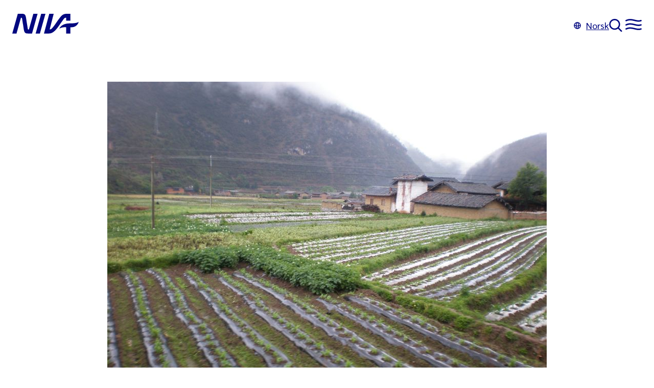

--- FILE ---
content_type: text/html;charset=utf-8
request_url: https://www.niva.no/en/news/new-financial-tools-to-fund-restoration-of-contaminated-soils-and-sediments
body_size: 24253
content:

<!doctype html>
<html lang="en">
<head><link rel="preconnect" href="https://cdn.usefathom.com">
  <meta charset="utf-8">
  <meta name="viewport" content="width=device-width, initial-scale=1">
  <meta name="turbo-cache-control" content="no-cache">
  <meta name="theme-color" content="#020880" />
  <meta name="google-site-verification" content="_vUZdZJ-KX1Juwks6ZZR4lnBrYE2ZtkRjO3juFHPkJg" />
  <link href="/en/_/service/no.niva.www/asset/0000019a02ab2d20/styles/main.min.css" rel="stylesheet">
  <link rel="icon" type="image/png" sizes="16x16" href="/en/_/service/no.niva.www/asset/0000019a02ab2d20/images/favicon.png"/>
  <link rel="shortcut icon" data-th-href="/en/_/service/no.niva.www/asset/0000019a02ab2d20/images/favicon.ico"/>

  <script type="module" src="/en/_/service/no.niva.www/asset/0000019a02ab2d20/hotwired__turbo/7.3.0/dist/turbo.es2017-esm.js"></script>
  <script type="module" src="/en/_/service/no.niva.www/asset/0000019a02ab2d20/main.mjs" data-turbo-track="reload"></script>

  <title>New financial tools to fund restoration of contaminated soils and sediments | NIVA</title>
<meta name="description" content="New financial tools and sources must be harnessed to fund soil restoration and remediation projects to improve communities’ health, according to a new series of reports from a coalition of researchers from the International Institute for Sustainable Development (IISD), the Norwegian Institute of Water Research and the Chinese Academy of Environmental Planning (CAEP)." />

<meta property="og:url" content="https://www.niva.no/en/news/new-financial-tools-to-fund-restoration-of-contaminated-soils-and-sediments" />
<meta property="og:type" content="article" />
<meta property="og:title" content="New financial tools to fund restoration of contaminated soils and sediments" />
<meta property="og:site_name" content="Niva" />

  <meta property="og:description" content="New financial tools and sources must be harnessed to fund soil restoration and remediation projects to improve communities’ health, according to a new series of reports from a coalition of researchers from the International Institute for Sustainable Development (IISD), the Norwegian Institute of Water Research and the Chinese Academy of Environmental Planning (CAEP)." />

  <meta property="og:locale" content="en" />

  <meta property="og:image" content="https://www.niva.no/en/news/new-financial-tools-to-fund-restoration-of-contaminated-soils-and-sediments/_/image/b8e7ed87-1ad0-43b1-bc51-6dcdd64635fe:d545339afbb9aa8d4e99ef31331a59de96a29f8c/block-1200-630/yunnan-farmland-04.jpg" />


<meta name="twitter:card" content="summary_large_image"/>

  <meta name="twitter:site" content="@NIVAforskning" /><script src="https://cdn.usefathom.com/script.js" data-site="RPZSSKDF"  defer></script></head>
<body
  
  >
<svg class="screenreader-only">
  <defs>
    <clipPath id="wave" clipPathUnits="objectBoundingBox">
      <path d="M0,0 v0.964 c0.106,-0.016,0.234,-0.015,0.361,-0.003 c0.119,0.011,0.273,0.039,0.639,0.039 V0 H0"/>
    </clipPath>
    <clipPath id="header-wave" clipPathUnits="objectBoundingBox">
      <path d="M0.639,0.781 C0.52,0.555,0.367,0,0,0 v1 h1 V0.717 C0.894,1,0.766,1,0.639,0.781"/>
    </clipPath>
  </defs>
</svg>


  <header
    class="header theme-white"
    data-controller="header"
    data-header-open-menu-theme-color-value="#9BE6C4">
    <turbo-stream-source src="wss://www.niva.no/en/news/new-financial-tools-to-fund-restoration-of-contaminated-soils-and-sediments/_/service/no.niva.www/turbo-streams"></turbo-stream-source>

    <a href="#main" class="screenreader-only focus-visible">
      To main content
    </a>

    <svg display="none">
      <defs>
        <g id="niva-menu" fill-rule="evenodd" clip-rule="evenodd">
          <path
            d="M16.3694 3.90482C11.8459 2.82136 7.38305 2.08752 1.97619 4.63792C1.28438 4.96424 0.459014 4.66796 0.132688 3.97614C-0.193638 3.28433 0.102648 2.45896 0.794461 2.13264C7.08136 -0.832868 12.3265 0.0881067 17.0146 1.21102C17.4573 1.31705 17.8926 1.42379 18.3216 1.529L18.3216 1.52901C22.4992 2.55349 26.0807 3.4318 30.0625 2.07436C30.7865 1.82754 31.5735 2.21437 31.8203 2.93837C32.0671 3.66236 31.6803 4.44937 30.9563 4.69619C26.1643 6.32987 21.7834 5.24357 17.7013 4.23137C17.2538 4.12041 16.8099 4.01033 16.3694 3.90482ZM16.3694 12.289C11.8459 11.2055 7.38305 10.4717 1.97619 13.0221C1.28438 13.3484 0.459014 13.0521 0.132688 12.3603C-0.193638 11.6685 0.102648 10.8431 0.794461 10.5168C7.08136 7.55129 12.3265 8.47226 17.0146 9.59518C17.4573 9.7012 17.8926 9.80795 18.3216 9.91316C22.4992 10.9376 26.0807 11.816 30.0625 10.4585C30.7865 10.2117 31.5735 10.5985 31.8203 11.3225C32.0671 12.0465 31.6803 12.8335 30.9563 13.0803C26.1643 14.714 21.7834 13.6277 17.7013 12.6155C17.2538 12.5046 16.8099 12.3945 16.3694 12.289ZM1.97619 20.9651C7.38305 18.4147 11.8459 19.1485 16.3694 20.232C16.8099 20.3375 17.2538 20.4475 17.7013 20.5585C21.7834 21.5707 26.1643 22.657 30.9563 21.0233C31.6803 20.7765 32.0671 19.9895 31.8203 19.2655C31.5735 18.5415 30.7865 18.1547 30.0625 18.4015C26.0807 19.7589 22.4992 18.8806 18.3216 17.8562C17.8926 17.7509 17.4573 17.6442 17.0146 17.5382C12.3265 16.4152 7.08136 15.4943 0.794461 18.4598C0.102648 18.7861 -0.193638 19.6115 0.132688 20.3033C0.459014 20.9951 1.28438 21.2914 1.97619 20.9651Z"
            fill="currentColor"/>
        </g>

        <g id="niva-search" fill-rule="evenodd" clip-rule="evenodd">
          <path
            d="M19.4055 17.21C22.6638 13.0253 22.3695 6.9711 18.5226 3.12419C14.357 -1.0414 7.60326 -1.0414 3.43767 3.12419C-0.727922 7.28979 -0.727922 14.0435 3.43767 18.2091C7.28458 22.056 13.3388 22.3504 17.5234 19.092C17.5415 19.1124 17.5603 19.1324 17.5798 19.1519L23.2367 24.8088C23.7574 25.3295 24.6016 25.3295 25.1223 24.8088C25.643 24.2881 25.643 23.4439 25.1223 22.9232L19.4654 17.2663C19.4459 17.2468 19.4259 17.228 19.4055 17.21ZM16.637 5.00981C19.7612 8.13401 19.7612 13.1993 16.637 16.3235C13.5128 19.4477 8.44748 19.4477 5.32329 16.3235C2.19909 13.1993 2.19909 8.13401 5.32329 5.00981C8.44748 1.88562 13.5128 1.88562 16.637 5.00981Z"
            fill="currentColor"/>
        </g>

        <g id="niva-close" fill-rule="evenodd" clip-rule="evenodd">
          <path
            d="M17.6994 0.414938C18.2201 -0.105761 19.0644 -0.105761 19.5851 0.414938C20.1058 0.935637 20.1058 1.77986 19.5851 2.30056L11.8854 10.0002L19.585 17.6998C20.1057 18.2205 20.1057 19.0647 19.585 19.5854C19.0643 20.1061 18.2201 20.1061 17.6994 19.5854L9.9998 11.8858L2.30023 19.5854C1.77953 20.1061 0.93531 20.1061 0.41461 19.5854C-0.106089 19.0647 -0.106089 18.2205 0.41461 17.6998L8.11418 10.0002L0.414532 2.30056C-0.106169 1.77986 -0.106169 0.935637 0.414532 0.414938C0.93523 -0.105761 1.77945 -0.105761 2.30015 0.414938L9.9998 8.11459L17.6994 0.414938Z"
            fill="currentColor"/>
        </g>

        <g id="niva-arrow-right">
          <path
            d="M12.0377 0.342773L10.6268 1.76029L13.897 5.01526L0.291992 5.02895L0.294005 7.02895L13.8618 7.0153L10.6466 10.2455L12.0641 11.6564L17.7078 5.98637L12.0377 0.342773Z"
            fill="currentColor"/>
        </g>
      </defs>
    </svg>

    <div
      class="header-container"
      data-header-target="toolbar">

      <a
        href="/en"
        class="header-container-logo"
        aria-label="Go to NIVA frontpage"
        data-turbo="false">

        <svg class="niva-logo header-icon" width="130" height="39" viewBox="0 0 130 39" fill="none"
           xmlns="http://www.w3.org/2000/svg">
          <path fill-rule="evenodd" clip-rule="evenodd"
              d="M32.5762 30.8158L41.2443 0H49.5579L38.7033 38.6286H30.4022C26.2376 38.6286 24.7541 37.3752 23.6779 34.9431C22.9134 33.2176 22.3686 29.4921 21.8307 25.8144C21.6531 24.5997 21.4762 23.3902 21.2924 22.2597C20.5884 18.3446 20.0469 14.7959 19.6812 12.3995C19.5461 11.5138 19.435 10.7856 19.3485 10.2543C19.3188 10.092 19.2943 9.92631 19.2699 9.76153V9.76147V9.7614C19.1232 8.77073 18.9814 7.81281 17.7468 7.81281H16.9786L8.31356 38.6318H0L10.8515 0H19.1526C23.3171 0 24.8007 1.25341 25.8768 3.68558C26.6418 5.41212 27.1869 9.13949 27.7251 12.82C27.9024 14.0325 28.0789 15.2399 28.2624 16.369C28.9664 20.2841 29.5078 23.8327 29.8735 26.2292C30.0087 27.1148 30.1198 27.8431 30.2062 28.3743C30.236 28.5367 30.2605 28.7024 30.2849 28.8672C30.4316 29.8579 30.5734 30.8158 31.808 30.8158H32.5762ZM45.7727 38.6286L56.6522 0H64.9502L54.0956 38.6286H45.7727ZM104.294 7.82214H105.423V13.4951H113.737V0H105.756C102.157 0 98.8327 1.48356 96.3881 3.91574C93.9435 6.34791 89.1133 13.0473 86.3141 17.2181C83.515 21.3888 79.0891 27.7181 76.0474 29.9667C75.1454 30.6323 73.2606 30.4582 73.2606 30.4582L81.0766 0H72.452L62.0764 38.6597L71.7242 38.6286C76.9867 38.6286 82.6721 36.0192 91.0727 23.8863C95.7754 17.0936 99.2868 12.2075 100.795 10.1361C101.766 8.82363 102.699 7.81903 104.294 7.81903V7.82214ZM92.1457 29.1023C92.1457 29.1023 95.4829 18.7702 112.741 18.8293V18.8324C127.636 18.8822 130 15.6476 130 15.6476C128.706 22.1728 122.293 26.3809 116.747 26.3809H113.737V38.635H105.423V26.3809H104.425C104.425 26.3809 102.671 26.2409 100.823 26.4057C97.6383 26.6888 94.7147 27.5099 92.1457 29.1023Z"
              fill="none"/>
        </svg>
      </a>

      <a
        class="header-language"
        href="/"
        hreflang="no"
        data-turbo="false">

        <svg width="14" height="14" viewBox="0 0 14 14" fill="none" xmlns="http://www.w3.org/2000/svg"
           aria-hidden="true">
          <path fill-rule="evenodd" clip-rule="evenodd"
              d="M7 13.75C10.7279 13.75 13.75 10.7279 13.75 7C13.75 3.27208 10.7279 0.25 7 0.25C3.27208 0.25 0.25 3.27208 0.25 7C0.25 10.7279 3.27208 13.75 7 13.75ZM9.10412 11.8113C10.8421 11.0502 12.0886 9.37499 12.2355 7.39374C11.6183 7.73038 10.84 8.00636 9.95286 8.19847C9.84118 9.60074 9.53703 10.8528 9.10412 11.8113ZM4.89587 2.18865C3.43544 2.82824 2.32206 4.1133 1.91656 5.68301C2.09028 5.84783 2.3861 6.05054 2.83624 6.25061C3.17286 6.40021 3.5654 6.53483 4.00403 6.64731C4.0439 4.90436 4.37762 3.33617 4.89587 2.18865ZM5.57545 8.43307C5.69298 9.52562 5.93889 10.4651 6.2494 11.1638C6.46992 11.66 6.69367 11.9686 6.86634 12.133C6.92776 12.1914 6.97221 12.2226 7 12.2386C7.02779 12.2226 7.07224 12.1914 7.13366 12.133C7.30633 11.9686 7.53008 11.66 7.7506 11.1638C8.06111 10.4651 8.30702 9.52562 8.42455 8.43307C7.96531 8.47692 7.48873 8.5 7.00001 8.5C6.51128 8.5 6.03469 8.47692 5.57545 8.43307ZM4.04714 8.19847C4.15882 9.60073 4.46297 10.8528 4.89588 11.8113C3.1579 11.0502 1.91144 9.37499 1.76454 7.39373C2.38173 7.73037 3.16001 8.00636 4.04714 8.19847ZM8.49975 6.9172C8.02678 6.97065 7.52445 7 7.00001 7C6.47556 7 5.97323 6.97065 5.50025 6.9172C5.5101 5.24806 5.81715 3.80878 6.2494 2.83624C6.46992 2.34005 6.69367 2.03137 6.86634 1.86704C6.92776 1.80859 6.97221 1.77744 7 1.76137C7.02779 1.77744 7.07224 1.80859 7.13366 1.86704C7.30633 2.03137 7.53008 2.34005 7.7506 2.83624C8.18284 3.80878 8.4899 5.24806 8.49975 6.9172ZM9.99597 6.64731C9.9561 4.90437 9.62238 3.33617 9.10412 2.18865C10.5646 2.82824 11.6779 4.1133 12.0834 5.68301C11.9097 5.84784 11.6139 6.05055 11.1638 6.25061C10.8271 6.40022 10.4346 6.53483 9.99597 6.64731Z"
              fill="currentColor"/>
        </svg>Norsk
      </a>
    </div>

    <div
      class="header-drawer"
      data-header-target="drawer"
      data-name="Search"
      data-svg-id="#niva-search"
      data-svg-title="Search">

      <form
        action="/en/search"
        id="search"
        class="form header-form"
        role="search">
        <div class="header-search-container">
          <label
            for="search-input"
            class="screenreader-only">

            Søk on the entire website
          </label>

          <input
            type="search"
            id="search-input"
            class="form-search-input"
            name="q"
            spellcheck="false"/>

          <button type="submit" class="button button-blue">
            Search
          </button>

        </div>
      </form>
    </div>

    <div
      class="header-drawer"
      data-header-target="drawer"
      data-name="Menu"
      data-svg-id="#niva-menu"
      data-svg-title="Main menu">

      <div class="menu">
  <div class="global-menu">
    <nav class="global-menu-container">
        <ul class="list-unstyled" aria-label="menu">
  <li class="has-ul">
    <a
      href="/en"
      
      >
        Home
    </a>

    <ul class="list-unstyled">
    </ul>
  </li>
  <li class="has-ul">
    <a
      href="/en/topics"
      
      >
        Research topics
    </a>

    <ul class="list-unstyled">
    </ul>
  </li>
  <li class="has-ul">
    <a
      href="/en/projects"
      
      >
        Projects
    </a>

    <ul class="list-unstyled">
    </ul>
  </li>
  <li class="has-ul">
    <a
      href="/en/news"
      
      >
        News
    </a>

    <ul class="list-unstyled">
    </ul>
  </li>
  <li class="has-ul">
    <a
      href="/en/publications"
      
      >
        Publications
    </a>

    <ul class="list-unstyled">
    </ul>
  </li>
  <li class="has-ul">
    <a
      href="/en/labs"
      
      >
        Laboratories
    </a>

    <ul class="list-unstyled">
    </ul>
  </li>
  <li class="has-ul">
    <a
      href="/en/events"
      
      >
        Events
    </a>

    <ul class="list-unstyled">
    </ul>
  </li>
        </ul>
        <ul class="list-unstyled" >
  <li class="has-ul">
    <a
      href="/en/about"
      
      >
        About us
    </a>

    <ul class="list-unstyled">
  <li class="has-ul">
    <a
      href="/en/about/contact"
      
      >
        Contact
    </a>

    <ul class="list-unstyled">
    </ul>
  </li>
  <li class="has-ul">
    <a
      href="/en/about/leadership%20and%20organization"
      
      >
        Leadership and organization
    </a>

    <ul class="list-unstyled">
    </ul>
  </li>
  <li class="has-ul">
    <a
      href="/en/about/strategy"
      
      >
        Our strategy
    </a>

    <ul class="list-unstyled">
    </ul>
  </li>
  <li class="has-ul">
    <a
      href="/en/about/employees"
      
      >
        Employees
    </a>

    <ul class="list-unstyled">
    </ul>
  </li>
  <li class="has-ul">
    <a
      href="/en/about/vacancies"
      
      >
        Vacancies
    </a>

    <ul class="list-unstyled">
    </ul>
  </li>
  <li class="has-ul">
    <a
      href="/en/about/working-at-niva"
      
      >
        Working at NIVA
    </a>

    <ul class="list-unstyled">
    </ul>
  </li>
  <li class="has-ul">
    <a
      href="/en/about/statement-on-equality"
      
      >
        Work equality and environment
    </a>

    <ul class="list-unstyled">
    </ul>
  </li>
    </ul>
  </li>
        </ul>
    </nav>
  </div>
      </div>
    </div>
  </header>

<main id="main" data-controller="view-transition" data-view-transition-id-value="310b004a-38e1-49b9-88ae-1cb3c1e464cb">
  <div
    role="article"
    class="article content-type-article">
    <div class="theme theme-white">
      <header data-portal-region="header" class="region-header">

<div data-portal-component-type="part" class="content-header-container-m">
    <figure>
    <img
      src="/en/news/new-financial-tools-to-fund-restoration-of-contaminated-soils-and-sediments/_/image/b8e7ed87-1ad0-43b1-bc51-6dcdd64635fe:d545339afbb9aa8d4e99ef31331a59de96a29f8c/block-860-645/yunnan-farmland-04.jpg?quality=80"
      alt=""
      srcset="/en/news/new-financial-tools-to-fund-restoration-of-contaminated-soils-and-sediments/_/image/b8e7ed87-1ad0-43b1-bc51-6dcdd64635fe:d545339afbb9aa8d4e99ef31331a59de96a29f8c/block-480-333/yunnan-farmland-04.jpg?quality=80 480w, /en/news/new-financial-tools-to-fund-restoration-of-contaminated-soils-and-sediments/_/image/b8e7ed87-1ad0-43b1-bc51-6dcdd64635fe:d545339afbb9aa8d4e99ef31331a59de96a29f8c/block-860-645/yunnan-farmland-04.jpg?quality=80 860w"
      width="860"
      height="600"
      sizes="(max-width: 520px) 480px, 860px"
      data-view-transition-target="image"
      
      class="image-wave">
    </figure>

  <a href="/en/news" class="content-header-up-link">
    News
  </a>

  <h1 data-view-transition-target="title">
    New financial tools to fund restoration of contaminated soils and sediments
  </h1>

    <div class="richtext content-intro " data-view-transition-target="intro">
      New financial tools and sources must be harnessed to fund soil restoration and remediation projects to improve communities’ health, according to a new series of reports from a coalition of researchers from the International Institute for Sustainable Development (IISD), the Norwegian Institute of Water Research and the Chinese Academy of Environmental Planning (CAEP).
    </div>

    <div class=" font-style-italic">
      Published:
      <time datetime="2018-09-07T07:04:43.510Z">07.09.2018</time>
    </div>

</div>
      </header>
    </div>

    <div data-portal-region="main" class="region-main">

<div data-portal-component-type="layout" class="layout-1-col layout-left width-m">
  <div data-portal-region="main" class="main width-m">

<div data-portal-component-type="part" class="blocks-view">

  <div class="blocks">
    <div class="block block-text">
      <div class="richtext">
    <div data-controller="textblock" class="richtext">
      <p>Soil contamination has become an urgent issue globally. In China alone, nearly 20 per cent of farmland is contaminated, posing a severe health risk, estimates of the cost of cleaning these contaminated soils run to USD 1.3 trillion, more than 10% of China’s annual GDP. However, the Chinese central government only budgeted for less than USD 5 billion and leaves a considerable gap for private funding to invest.</p>
<p>“When our soils are contaminated, they pose an immediate threat to our communities’ health and well-being,” says Oshani Perera, Director, Public Procurement and Infrastructure Finance, IISD, one of the authors of the reports. “Although governments want to help their communities, we often see these soil remediation projects costing far more than they can afford alone.”</p>
<p>Governments need to be aware of the financial vehicles available to attract investments for soil remediation projects. These funding opportunities not only remedy degraded lands, but provide adequate funding for greener forms of development, including green urban infrastructure, renewable energy, clean industrial technology, public transportation and more.</p>
<p>On August 31, top legislatures in China adopted the Soil Pollution and Prevention Law, proposing the establishment of earmarked funding to fight against soil pollutions. The law also establishes legal basis for issuing tax credits and developing innovative credit enhancement tools to encourage private investments into soil remediation projects.</p>
<p>“The funding challenge may seem daunting, but so are the public health consequences of not addressing soil contamination in our communities,” adds Perera. “The future stability of society, and the very legitimacy of our governments, is closely linked to addressing how to fund soil remediation projects to ensure the long-term health of our current and future generations.”</p>
<p>Read <a href="https://iisd.org/media/toxic-soil-cleanup-too-expensive-governments">full press release on the IISD website.</a></p>
<p>PS! A webinar is scheduled on September 12th to officially launch these reports and to introduce the new Soil Pollution Prevention Law adopted last week in China.&nbsp;<a href="https://iisd.org/">Link to the webinar will be found at IISD website.</a> </p>
    </div>
</div>

    </div>
</div>

</div>



  <div data-portal-component-type="part" class="block font-style-italic">
    Last updated
    <time datetime="2018-09-07T07:04:43.510Z">07.09.2018</time>
  </div>
  </div>
</div>
    </div>
  </div>

    <aside data-portal-region="aside" class="region-aside">

<div data-portal-component-type="layout" class="layout-1-col layout-center width-xl">
  <div data-portal-region="main" class="main width-m">

<div data-portal-component-type="part" class="related-content">

</div>

  </div>
</div>
    </aside>
</main>


  <footer class="footer" data-stickysidebarheader-target="footer">
    <h2
      id="footer-title"
      class="screenreader-only">
      Footer
    </h2>

    <div class="footer-content">
      <svg class="niva-footer-logo"  width="130" height="39" viewBox="0 0 130 39" fill="none" xmlns="http://www.w3.org/2000/svg">
        <path fill-rule="evenodd" clip-rule="evenodd" d="M32.5762 30.8158L41.2443 0H49.5579L38.7033 38.6286H30.4022C26.2376 38.6286 24.7541 37.3752 23.6779 34.9431C22.9134 33.2176 22.3686 29.4921 21.8307 25.8144C21.6531 24.5997 21.4762 23.3902 21.2924 22.2597C20.5884 18.3446 20.0469 14.7959 19.6812 12.3995C19.5461 11.5138 19.435 10.7856 19.3485 10.2543C19.3188 10.092 19.2943 9.92631 19.2699 9.76153V9.76147V9.7614C19.1232 8.77073 18.9814 7.81281 17.7468 7.81281H16.9786L8.31356 38.6318H0L10.8515 0H19.1526C23.3171 0 24.8007 1.25341 25.8768 3.68558C26.6418 5.41212 27.1869 9.13949 27.7251 12.82C27.9024 14.0325 28.0789 15.2399 28.2624 16.369C28.9664 20.2841 29.5078 23.8327 29.8735 26.2292C30.0087 27.1148 30.1198 27.8431 30.2062 28.3743C30.236 28.5367 30.2605 28.7024 30.2849 28.8672C30.4316 29.8579 30.5734 30.8158 31.808 30.8158H32.5762ZM45.7727 38.6286L56.6522 0H64.9502L54.0956 38.6286H45.7727ZM104.294 7.82214H105.423V13.4951H113.737V0H105.756C102.157 0 98.8327 1.48356 96.3881 3.91574C93.9435 6.34791 89.1133 13.0473 86.3141 17.2181C83.515 21.3888 79.0891 27.7181 76.0474 29.9667C75.1454 30.6323 73.2606 30.4582 73.2606 30.4582L81.0766 0H72.452L62.0764 38.6597L71.7242 38.6286C76.9867 38.6286 82.6721 36.0192 91.0727 23.8863C95.7754 17.0936 99.2868 12.2075 100.795 10.1361C101.766 8.82363 102.699 7.81903 104.294 7.81903V7.82214ZM92.1457 29.1023C92.1457 29.1023 95.4829 18.7702 112.741 18.8293V18.8324C127.636 18.8822 130 15.6476 130 15.6476C128.706 22.1728 122.293 26.3809 116.747 26.3809H113.737V38.635H105.423V26.3809H104.425C104.425 26.3809 102.671 26.2409 100.823 26.4057C97.6383 26.6888 94.7147 27.5099 92.1457 29.1023Z" fill="#0069FF"/>
      </svg>

      <div class="richtext footer-rich-text">
          <div>
<p>Økernveien 94</p>

<p>0579 Oslo</p>

<p>&nbsp;</p>

<p>Phone: <a href="tel:004722185100">(+47) 22 18 51 00</a></p>

<p>&nbsp;</p>

<p>Email: <a href="mailto:post@niva.no">post@niva.no</a></p>

<p>&nbsp;</p>

<p>Organisation number: 855869942</p>
</div>

          <ul>
	<li><a href="/en/topics">Research topics</a></li>
	<li><a href="/en/projects">Projects</a></li>
	<li><a href="/en/publications">Publications</a></li>
	<li><a href="/en/employees">Employees</a></li>
	<li><a href="/en/sections">Research sections</a></li>
</ul>

          <ul>
	<li><a href="/en/about">About us</a></li>
	<li><a href="/en/about/contact">Contact us</a></li>
	<li><a href="/en/niva-towards-2030">Our strategy</a></li>
	<li><a href="/en/vacancies">Vacancies</a></li>
	<li><a href="/en/Report-according-to-the-Transparency-Act">Transparency Act</a></li>
	<li><a href="/en/privacy-policy">Privacy policy</a></li>
</ul>


          <ul aria-label="Social media">
              <li class="external-link">
                <a href="https://twitter.com/nivaforskning" target="_blank">
                  Twitter
                </a>
              </li>
              <li class="external-link">
                <a href="https://www.youtube.com/channel/UC7JeePlp1MGza3uWjuhY92g?app=desktop" target="_blank">
                  Youtube
                </a>
              </li>
              <li class="external-link">
                <a href="https://www.instagram.com/nivaforskning/" target="_blank">
                  Instagram
                </a>
              </li>
              <li class="external-link">
                <a href="https://no.linkedin.com/company/niva" target="_blank">
                  Linkedin
                </a>
              </li>
          </ul>
      </div>
    </div>

    <div class="wave" area-hidden="true">
      <svg class="wave-svg"width="100%" height="100%" viewBox="0 0 1500 112" fill="none" xmlns="http://www.w3.org/2000/svg">
        <path d="M541.071 9.56588C350.812 -3.27512 159.643 -3.59909 8.65484e-06 13C5.99847e-06 43.3854 1.75408e-06 91.9355 0 112H1500C1500 112 1500 55.7529 1500 51C949.821 51 719.711 21.6226 541.071 9.56588Z" fill="none"/>
      </svg>
    </div>
  </footer>

</body>
</html>


--- FILE ---
content_type: text/css
request_url: https://www.niva.no/en/_/service/no.niva.www/asset/0000019a02ab2d20/styles/main.min.css
body_size: 9941
content:
@charset "UTF-8";a,abbr,acronym,address,applet,article,aside,audio,b,big,blockquote,body,canvas,caption,center,cite,code,dd,del,details,dfn,div,dl,dt,em,embed,fieldset,figcaption,figure,footer,form,h1,h2,h3,h4,h5,h6,header,hgroup,html,i,iframe,img,ins,kbd,label,legend,li,mark,menu,nav,object,ol,output,p,pre,q,ruby,s,samp,section,small,span,strike,strong,sub,summary,sup,table,tbody,td,tfoot,th,thead,time,tr,tt,u,ul,var,video{border:0;font:inherit;font-size:100%;margin:0;padding:0;vertical-align:baseline}article,aside,details,figcaption,figure,footer,header,hgroup,menu,nav,section{display:block}body{line-height:1}ol,ul{list-style:none}blockquote,q{quotes:none}blockquote:after,blockquote:before,q:after,q:before{content:"";content:none}table{border-collapse:collapse;border-spacing:0}input[type=search]::-webkit-search-cancel-button,input[type=search]::-webkit-search-decoration,input[type=search]::-webkit-search-results-button,input[type=search]::-webkit-search-results-decoration{display:none}html{font-size:62.5%}body{background:#fff;color:#212427;display:flex;flex-direction:column;font-family:Sarabun,sans-serif;font-size:1.8rem;font-weight:400;line-height:1.58;margin:0;min-height:100vh;padding:0;vertical-align:baseline}h1,h2,h3,h4,h5,h6{margin:0 0 1rem}h1{font-size:3.2rem;font-weight:600;line-height:4.2rem}@media (min-width:520px){h1{font-size:4rem;line-height:5.2rem}}h2{font-size:2.4rem;font-weight:600;line-height:3.2rem}@media (min-width:520px){h2{font-size:2.8rem;line-height:3.6rem}}h3{font-size:2rem;font-weight:600;line-height:3rem}@media (min-width:520px){h3{font-size:2.2rem}}p,ul{font-size:1.6rem;font-weight:300;line-height:2.4rem;margin:0 auto 2rem;text-align:left}@media (min-width:520px){p,ul{font-size:1.8rem;line-height:2.7rem}}ol,ul{padding-left:3rem}ol li,ul li{margin-bottom:2rem}ul{list-style:disc}ol{list-style:number}a[href]{color:inherit;font-weight:600;text-decoration:underline}sub{vertical-align:sub}img{display:block;height:auto;max-width:100%}button,input{background:none;border:none;cursor:pointer;display:flex;font-family:inherit;font-size:inherit;line-height:inherit;margin:0;padding:0}.screenreader-only{height:1px;left:-10000px;overflow:hidden;position:absolute;top:auto;width:1px}.richtext strong{font-weight:600}.richtext em{font-style:italic}.richtext a{color:#020880;font-weight:400}.richtext a[href]{display:inline-block}.richtext a[href]:not(:where([href^="#"],[href^="/"]:not([href^="//"]),[href*="//niva.no"],[href*="//www.niva.no"],[href*="//localhost"])):after{content:url("data:image/svg+xml;charset=utf-8,%3Csvg xmlns='http://www.w3.org/2000/svg' width='10' height='22' fill='none' viewBox='0 0 10 10'%3E%3Cpath fill='%23020880' d='m4.016.663-.003 1.334 3.039.007-6.403 6.39.942.943 6.42-6.407-.007 3.076 1.333.003L9.35.676z'/%3E%3C/svg%3E");padding-left:4px}.richtext table{margin-bottom:1rem}@media (min-width:520px){.richtext table{margin-bottom:2rem}}.richtext table td,.richtext table th{border-right:2px solid #767676;padding:1rem}.richtext table th{font-weight:600}.richtext table tr{border-bottom:2px solid #767676}.richtext table td:last-child,.richtext table th:last-child{border:0}.richtext table.richtext-table{display:block;overflow-x:auto;width:100%}.richtext table.richtext-table caption{font-size:2rem;font-weight:600;line-height:2.8rem;overflow-wrap:break-word;word-break:break-word;word-wrap:break-word;-webkit-hyphens:auto;hyphens:auto}@media (min-width:520px){.richtext table.richtext-table caption{font-size:2.2rem;line-height:3rem}}.richtext table.richtext-table td,.richtext table.richtext-table th{white-space:nowrap}.richtext figure{display:block}.richtext figcaption{font-size:1.3rem;font-weight:300;line-height:2rem}.richtext blockquote{display:flex;flex-direction:row}.richtext blockquote p{margin:0 0 1rem}.richtext blockquote p,.richtext blockquote:before{font-size:1.8rem;font-weight:500;line-height:2.7rem}.richtext blockquote:before{content:"«";margin-right:2rem}.richtext sup{vertical-align:revert}.richtext .editor-align-left{padding-right:1rem}.richtext .editor-align-right{padding-left:1rem}.richtext .editor-align-justify{padding-bottom:1rem;padding-top:1rem}.focus-visible:focus-visible{height:auto;left:1rem;top:1rem;width:auto}#main{padding-bottom:12rem}@font-face{font-display:swap;font-family:Sarabun;font-style:normal;font-weight:100;src:url(../fonts/sarabun-v13-latin-100.woff2) format("woff2"),url(../fonts/sarabun-v13-latin-100.woff) format("woff")}@font-face{font-display:swap;font-family:Sarabun;font-style:italic;font-weight:100;src:url(../fonts/sarabun-v13-latin-100italic.woff2) format("woff2"),url(../fonts/sarabun-v13-latin-100italic.woff) format("woff")}@font-face{font-display:swap;font-family:Sarabun;font-style:normal;font-weight:200;src:url(../fonts/sarabun-v13-latin-200.woff2) format("woff2"),url(../fonts/sarabun-v13-latin-200.woff) format("woff")}@font-face{font-display:swap;font-family:Sarabun;font-style:italic;font-weight:200;src:url(../fonts/sarabun-v13-latin-200italic.woff2) format("woff2"),url(../fonts/sarabun-v13-latin-200italic.woff) format("woff")}@font-face{font-display:swap;font-family:Sarabun;font-style:normal;font-weight:300;src:url(../fonts/sarabun-v13-latin-300.woff2) format("woff2"),url(../fonts/sarabun-v13-latin-300.woff) format("woff")}@font-face{font-display:swap;font-family:Sarabun;font-style:italic;font-weight:300;src:url(../fonts/sarabun-v13-latin-300italic.woff2) format("woff2"),url(../fonts/sarabun-v13-latin-300italic.woff) format("woff")}@font-face{font-display:swap;font-family:Sarabun;font-style:normal;font-weight:400;src:url(../fonts/sarabun-v13-latin-regular.woff2) format("woff2"),url(../fonts/sarabun-v13-latin-regular.woff) format("woff")}@font-face{font-display:swap;font-family:Sarabun;font-style:italic;font-weight:400;src:url(../fonts/sarabun-v13-latin-italic.woff2) format("woff2"),url(../fonts/sarabun-v13-latin-italic.woff) format("woff")}@font-face{font-display:swap;font-family:Sarabun;font-style:normal;font-weight:500;src:url(../fonts/sarabun-v13-latin-500.woff2) format("woff2"),url(../fonts/sarabun-v13-latin-500.woff) format("woff")}@font-face{font-display:swap;font-family:Sarabun;font-style:italic;font-weight:500;src:url(../fonts/sarabun-v13-latin-500italic.woff2) format("woff2"),url(../fonts/sarabun-v13-latin-500italic.woff) format("woff")}@font-face{font-display:swap;font-family:Sarabun;font-style:normal;font-weight:600;src:url(../fonts/sarabun-v13-latin-600.woff2) format("woff2"),url(../fonts/sarabun-v13-latin-600.woff) format("woff")}@font-face{font-display:swap;font-family:Sarabun;font-style:italic;font-weight:600;src:url(../fonts/sarabun-v13-latin-600italic.woff2) format("woff2"),url(../fonts/sarabun-v13-latin-600italic.woff) format("woff")}@font-face{font-display:swap;font-family:Sarabun;font-style:normal;font-weight:700;src:url(../fonts/sarabun-v13-latin-700.woff2) format("woff2"),url(../fonts/sarabun-v13-latin-700.woff) format("woff")}@font-face{font-display:swap;font-family:Sarabun;font-style:italic;font-weight:700;src:url(../fonts/sarabun-v13-latin-700italic.woff2) format("woff2"),url(../fonts/sarabun-v13-latin-700italic.woff) format("woff")}@font-face{font-display:swap;font-family:Sarabun;font-style:normal;font-weight:800;src:url(../fonts/sarabun-v13-latin-800.woff2) format("woff2"),url(../fonts/sarabun-v13-latin-800.woff) format("woff")}@font-face{font-display:swap;font-family:Sarabun;font-style:italic;font-weight:800;src:url(../fonts/sarabun-v13-latin-800italic.woff2) format("woff2"),url(../fonts/sarabun-v13-latin-800italic.woff) format("woff")}.accordion-block h2{margin-bottom:3rem}@media (min-width:520px){.accordion-block h2{margin-bottom:4rem}}.accordion{margin-bottom:2rem}@media (min-width:520px){.accordion{margin-bottom:3rem}}.accordion h3{font-size:2rem;font-weight:600;line-height:2.8rem;overflow-wrap:break-word;word-break:break-word;word-wrap:break-word;-webkit-hyphens:auto;hyphens:auto}@media (min-width:520px){.accordion h3{font-size:2.2rem;line-height:3rem}}.accordion h3 button{font-size:2rem;font-weight:600;line-height:2.8rem;overflow-wrap:break-word;word-break:break-word;word-wrap:break-word;-webkit-hyphens:auto;hyphens:auto}@media (min-width:520px){.accordion h3 button{font-size:2.2rem;line-height:3rem}}.accordion h3 button{background-color:transparent;border:none;color:#020880;cursor:pointer;display:flex;justify-content:center;padding:0;text-align:left}.accordion h3 button svg{border-radius:50%;flex-shrink:0;height:20px;padding:5px;width:20px}.accordion h3 button .icon-minus{display:none}.accordion h3 button:hover{text-decoration:underline}.accordion button.chevron-down .icon-minus{display:block}.accordion button.chevron-down .icon-pluss{display:none}.accordion .accordion-content{overflow:hidden;padding-left:25px;transition:height .2s,opacity .2s}.accordion .accordion-closed{height:0;opacity:0}.accordion .accordion-open{opacity:1}.blocks-view .blocks{display:flex;flex-direction:column;gap:4rem}@media (min-width:520px){.blocks-view .blocks{gap:6rem}}.blocks-view .blocks{align-items:center;width:min(640px,100%)}.blocks-view .blocks h2{align-self:start}.blocks-view .blocks{margin-bottom:6rem}.block{width:min(640px,100%)}.content-type-feature-article .blocks{width:100%}.content-type-feature-article .block.block-images{align-items:center;display:flex;flex-direction:column;width:100%}.content-type-feature-article .block.block-images>.image{margin-inline:-20px}@media (min-width:520px){.content-type-feature-article .block.block-images>.image{margin-inline:-24px}}.content-type-feature-article .block.block-images .gallery{max-width:860px}a.button{display:inline-flex;font-weight:400;text-decoration:none}.button,a.button{background-color:#e8e5cc;color:#020880;padding:1rem 2rem}.button:hover,a.button:hover{text-decoration:underline}.button svg,a.button svg{padding-right:5px;padding-top:2px}.button:active,a.button:active{transform:translateY(1px)}button.icon-right svg{padding-left:1rem}.rounded{border-radius:4rem;padding:1rem 3rem}.button-white{background-color:#fff}.button-turquoise{background-color:#9be6c4}.button-blue{background-color:#020880;color:#fff}.image-round{border-radius:50%}.image-wave{clip-path:url(#wave)}.theme-white,:root{--header-background:#fff;--header-background-2:#f8f7f0;--header-background-3:#e8e5cc;--header-color-text:#212427;--header-color-link:#020880;--header-border-color:#767676;--header-title-color:currentcolor;--header-label-color:#020880;--header-arrow-left-icon:url("data:image/svg+xml;charset=utf-8,%3Csvg xmlns='http://www.w3.org/2000/svg' width='18' height='12' fill='none' viewBox='0 0 18 12'%3E%3Cpath fill='%230069ff' d='m5.964.343 1.41 1.417-3.27 3.255 13.605.014-.002 2L4.14 7.015l3.215 3.23-1.418 1.411-5.643-5.67z'/%3E%3C/svg%3E");--header-arrow-right-icon:url("data:image/svg+xml;charset=utf-8,%3Csvg xmlns='http://www.w3.org/2000/svg' width='24' height='24' fill='none' viewBox='0 -6 24 24'%3E%3Cpath fill='%230069ff' d='m15.038 6.343-1.411 1.418 3.27 3.255-13.605.013.002 2 13.568-.013-3.215 3.23 1.417 1.41 5.644-5.67z'/%3E%3C/svg%3E");--header-arrow-top-right-icon:url("data:image/svg+xml;charset=utf-8,%3Csvg xmlns='http://www.w3.org/2000/svg' width='24' height='24' fill='none' viewBox='0 -6 24 24'%3E%3Cpath fill='%230069ff' d='m10.525 5.495-.004 2 4.557.01-9.603 9.585 1.413 1.415 9.63-9.61-.012 4.614 2 .004.02-8z'/%3E%3C/svg%3E");--header-chevron-icon:url("data:image/svg+xml;charset=utf-8,%3Csvg xmlns='http://www.w3.org/2000/svg' width='24' height='12' fill='none' viewBox='0 0 10 12'%3E%3Cpath fill='%23212427' d='M1.466.697.287 1.875 5.001 6.59l4.714-4.714L8.537.697 5.001 4.232z'/%3E%3Cpath fill='%23212427' d='m.287 6.59 1.179-1.18L5 8.947l3.536-3.535 1.178 1.178-4.714 4.714z'/%3E%3C/svg%3E");--header-smartphone-icon:url("data:image/svg+xml;charset=utf-8,%3Csvg xmlns='http://www.w3.org/2000/svg' width='15' height='20' fill='none' viewBox='0 0 15 20'%3E%3Cpath fill='%23020880' d='M6.501 14h2v2h-2z'/%3E%3Cpath fill='%23020880' fill-rule='evenodd' d='M14.502 2a2 2 0 0 0-2-2h-10a2 2 0 0 0-2 2v16a2 2 0 0 0 2 2h10a2 2 0 0 0 2-2zm-2 0h-10v16h10z' clip-rule='evenodd'/%3E%3C/svg%3E")}.theme-blue{--header-background:#020880;--header-background-2:#1b218d;--header-background-3:#353999;--header-color-text:#fff;--header-color-link:#fff;--header-border-color:#e8e5cc;--header-title-color:#e8e5cc;--header-label-color:#e8e5cc;--header-arrow-left-icon:url("data:image/svg+xml;charset=utf-8,%3Csvg xmlns='http://www.w3.org/2000/svg' width='18' height='12' fill='none' viewBox='0 0 18 12'%3E%3Cpath fill='%239be6c4' d='m5.964.343 1.41 1.417-3.27 3.255 13.605.014-.002 2L4.14 7.015l3.215 3.23-1.418 1.411-5.643-5.67z'/%3E%3C/svg%3E");--header-arrow-right-icon:url("data:image/svg+xml;charset=utf-8,%3Csvg xmlns='http://www.w3.org/2000/svg' width='24' height='24' fill='none' viewBox='0 -6 24 24'%3E%3Cpath fill='%239be6c4' d='m15.038 6.343-1.411 1.418 3.27 3.255-13.605.013.002 2 13.568-.013-3.215 3.23 1.417 1.41 5.644-5.67z'/%3E%3C/svg%3E");--header-arrow-top-right-icon:url("data:image/svg+xml;charset=utf-8,%3Csvg xmlns='http://www.w3.org/2000/svg' width='24' height='24' fill='none' viewBox='0 -6 24 24'%3E%3Cpath fill='%239be6c4' d='m10.525 5.495-.004 2 4.557.01-9.603 9.585 1.413 1.415 9.63-9.61-.012 4.614 2 .004.02-8z'/%3E%3C/svg%3E");--header-chevron-icon:url("data:image/svg+xml;charset=utf-8,%3Csvg xmlns='http://www.w3.org/2000/svg' width='24' height='12' fill='none' viewBox='0 0 10 12'%3E%3Cpath fill='%23fff' d='M1.466.697.287 1.875 5.001 6.59l4.714-4.714L8.537.697 5.001 4.232z'/%3E%3Cpath fill='%23fff' d='m.287 6.59 1.179-1.18L5 8.947l3.536-3.535 1.178 1.178-4.714 4.714z'/%3E%3C/svg%3E");--header-smartphone-icon:url("data:image/svg+xml;charset=utf-8,%3Csvg xmlns='http://www.w3.org/2000/svg' width='15' height='20' fill='none' viewBox='0 0 15 20'%3E%3Cpath fill='%23e8e5cc' d='M6.501 14h2v2h-2z'/%3E%3Cpath fill='%23e8e5cc' fill-rule='evenodd' d='M14.502 2a2 2 0 0 0-2-2h-10a2 2 0 0 0-2 2v16a2 2 0 0 0 2 2h10a2 2 0 0 0 2-2zm-2 0h-10v16h10z' clip-rule='evenodd'/%3E%3C/svg%3E")}.theme-green{--header-background:#004f59;--header-background-2:#1a616a;--header-background-3:#33727a;--header-color-text:#fff;--header-color-link:#fff;--header-border-color:#e8e5cc;--header-title-color:#e8e5cc;--header-label-color:#e8e5cc;--header-arrow-left-icon:url("data:image/svg+xml;charset=utf-8,%3Csvg xmlns='http://www.w3.org/2000/svg' width='18' height='12' fill='none' viewBox='0 0 18 12'%3E%3Cpath fill='%239be6c4' d='m5.964.343 1.41 1.417-3.27 3.255 13.605.014-.002 2L4.14 7.015l3.215 3.23-1.418 1.411-5.643-5.67z'/%3E%3C/svg%3E");--header-arrow-right-icon:url("data:image/svg+xml;charset=utf-8,%3Csvg xmlns='http://www.w3.org/2000/svg' width='24' height='24' fill='none' viewBox='0 -6 24 24'%3E%3Cpath fill='%239be6c4' d='m15.038 6.343-1.411 1.418 3.27 3.255-13.605.013.002 2 13.568-.013-3.215 3.23 1.417 1.41 5.644-5.67z'/%3E%3C/svg%3E");--header-arrow-top-right-icon:url("data:image/svg+xml;charset=utf-8,%3Csvg xmlns='http://www.w3.org/2000/svg' width='24' height='24' fill='none' viewBox='0 -6 24 24'%3E%3Cpath fill='%239be6c4' d='m10.525 5.495-.004 2 4.557.01-9.603 9.585 1.413 1.415 9.63-9.61-.012 4.614 2 .004.02-8z'/%3E%3C/svg%3E");--header-chevron-icon:url("data:image/svg+xml;charset=utf-8,%3Csvg xmlns='http://www.w3.org/2000/svg' width='24' height='12' fill='none' viewBox='0 0 10 12'%3E%3Cpath fill='%23fff' d='M1.466.697.287 1.875 5.001 6.59l4.714-4.714L8.537.697 5.001 4.232z'/%3E%3Cpath fill='%23fff' d='m.287 6.59 1.179-1.18L5 8.947l3.536-3.535 1.178 1.178-4.714 4.714z'/%3E%3C/svg%3E");--header-smartphone-icon:url("data:image/svg+xml;charset=utf-8,%3Csvg xmlns='http://www.w3.org/2000/svg' width='15' height='20' fill='none' viewBox='0 0 15 20'%3E%3Cpath fill='%23e8e5cc' d='M6.501 14h2v2h-2z'/%3E%3Cpath fill='%23e8e5cc' fill-rule='evenodd' d='M14.502 2a2 2 0 0 0-2-2h-10a2 2 0 0 0-2 2v16a2 2 0 0 0 2 2h10a2 2 0 0 0 2-2zm-2 0h-10v16h10z' clip-rule='evenodd'/%3E%3C/svg%3E")}.content{align-items:center;display:flex;flex-direction:column;gap:6rem;margin-bottom:12rem}.label-small{color:#020880;font-size:1.3rem;font-weight:600;letter-spacing:.03em;line-height:2rem;text-transform:uppercase}.content-intro,.content-intro p{font-size:2rem;font-weight:300;line-height:2.8rem}@media (min-width:520px){.content-intro,.content-intro p{font-size:2.2rem;line-height:3rem}}.content-intro p:last-child{margin-bottom:0}.theme{flex-direction:column;gap:2rem}@media (min-width:520px){.theme{gap:3rem}}.theme{align-items:center;background-color:var(--header-background);color:var(--header-color-text);display:flex;width:100%}.theme a{color:currentcolor}.theme .content-header-up-link{color:var(--header-color-link);display:block;margin-bottom:2rem;margin-top:4rem;text-decoration:none}.theme .content-header-up-link:before{content:var(--header-arrow-left-icon);padding-right:1rem}.theme .content-header-up-link:hover{text-decoration:underline}.theme h1{color:var(--header-title-color);margin-bottom:2rem}.theme .label-small{color:var(--header-label-color)}.theme .content-intro{margin-bottom:4rem}.theme .content-intro.content-intro-clear-margin{margin-bottom:0}.theme .published{margin-bottom:4rem}@media (min-width:520px){.theme .published{margin-bottom:6rem}}.theme .content-header-meta{border-bottom:1px solid var(--header-border-color);padding:2rem 0}@media (min-width:520px){.theme .content-header-meta{padding:4rem 0}}@media (min-width:800px){.theme .content-header-meta{border-top:1px solid var(--header-border-color)}}.theme.theme-blue:after,.theme.theme-green:after{background-color:#fff;clip-path:url(#header-wave);content:"";height:4.1vw;transform:translateY(1px);width:100%}.content-header-container-m{padding-top:6rem;width:min(860px,100%)}.content-header-grid-3-col{display:flex;flex-direction:column;gap:3rem;padding-top:6rem;width:min(1300px,100%)}@media (min-width:800px){.content-header-grid-3-col{display:grid;gap:4rem 2rem;grid-template-areas:"top top ." "sidebar main main";grid-template-columns:1fr 1fr 1fr}.content-header-grid-3-col .content-header-top{display:flex;flex-direction:column;gap:1rem;grid-area:top}.content-header-grid-3-col .content-header-sidebar{grid-area:sidebar}.content-header-grid-3-col .content-header-image{grid-area:image}.content-header-grid-3-col .content-header-image img{margin:auto}.content-header-grid-3-col .content-header-main{display:flex;flex-direction:column;gap:2rem;grid-area:main}}@media (min-width:800px) and (min-width:520px){.content-header-grid-3-col .content-header-main{gap:3rem}}@media (min-width:800px){.content-header-grid-3-col-with-image{grid-template-areas:"top top ." "sidebar image image" "sidebar main main"}}.font-style-italic{font-style:italic}@media (min-width:520px){dl.content-header-meta{-moz-columns:2;column-count:2}}dl.content-header-meta a[href]:not(.button){font-weight:400;text-decoration:none;white-space:nowrap}dl.content-header-meta a[href]:not(.button):hover{text-decoration:underline}dl.content-header-meta a[href]:not(.button):before{content:var(--header-arrow-right-icon);margin-right:1rem}dl.content-header-meta a[href]:not(.button)[href^="tel:"]:before{content:var(--header-smartphone-icon);display:inline-block;transform:translateY(3px)}dl.content-header-meta a[href]:not(.button):not(:where([href^="#"],[href^="/"]:not([href^="//"]),[href*="//niva.no"],[href*="//www.niva.no"],[href*="//localhost"])):before{content:var(--header-arrow-top-right-icon)}dl.content-header-meta .content-header-meta-employee a[href]:before{content:unset}dl.content-header-meta a[href].button{color:#020880;margin-top:1rem}dl.content-header-meta a[href].button:after{content:url("data:image/svg+xml;charset=utf-8,%3Csvg xmlns='http://www.w3.org/2000/svg' width='24' height='24' fill='none' viewBox='0 -6 24 24'%3E%3Cpath fill='%23020880' d='m15.038 6.343-1.411 1.418 3.27 3.255-13.605.013.002 2 13.568-.013-3.215 3.23 1.417 1.41 5.644-5.67z'/%3E%3C/svg%3E");margin-left:1rem}dl.content-header-meta a[href].button:not(:where([href^="#"],[href^="/"]:not([href^="//"]),[href*="//niva.no"],[href*="//www.niva.no"],[href*="//localhost"])):after{content:url("data:image/svg+xml;charset=utf-8,%3Csvg xmlns='http://www.w3.org/2000/svg' width='24' height='24' fill='none' viewBox='0 -6 24 24'%3E%3Cpath fill='%23020880' d='m10.525 5.495-.004 2 4.557.01-9.603 9.585 1.413 1.415 9.63-9.61-.012 4.614 2 .004.02-8z'/%3E%3C/svg%3E")}dl.content-header-meta dt{color:#020880;font-size:1.3rem;font-weight:600;letter-spacing:.03em;line-height:2rem;text-transform:uppercase}dl.content-header-meta div{-moz-column-break-inside:avoid;break-inside:avoid-column}dl.content-header-meta>:not(dd,:first-of-type){margin-top:2rem}dl.content-header-meta dd.content-header-meta-employee a{align-items:center;display:flex;flex-direction:row;gap:1rem;margin:1rem 3rem 1rem 0}dl.content-header-meta dd.content-header-meta-employee a:before{content:none}dl.content-header-meta dd.content-header-meta-employee a img{width:40px}.header{background-color:var(--header-background);transition:background-color .2s ease}.header,.header a{color:var(--header-color-link)}.header.header-open{--header-background:#9be6c4;--header-color-link:#020880;transition:background-color 0s}.header-search-container{align-items:center;display:flex;justify-content:center;margin:auto;max-width:640px;padding:2rem}@media (min-width:520px){.header-search-container{padding:6rem}}.header-container{margin:0 auto;max-width:1340px;padding:0 20px}@media (min-width:520px){.header-container{max-width:1348px;padding:0 24px}}.header-container{align-items:center;display:flex;flex-direction:row;gap:.5rem;height:100px;justify-content:space-between;position:relative;z-index:3}@media (min-width:340px){.header-container{gap:1rem}}@media (min-width:520px){.header-container{gap:2rem;transition:none}}@media (min-width:800px){.header-container{gap:4rem;transition:none}}.header-container svg{color:var(--header-color-link)}.header-container .header-container-logo{flex:1}.header-container .header-icon path{fill:var(--header-color-link)}a.header-language{color:var(--header-color-link);font-weight:400;white-space:nowrap}a.header-language svg{margin-right:1rem}form[role=search]{background-color:var(--header-background)}.header-drawer-mounted{display:none;left:0;position:absolute;right:0;top:100px;transform:translateY(-100%);transition:transform .2s ease;z-index:2}.header-drawer-mounted.show{display:block}.header-drawer-mounted.animate-in{transform:translateY(0)}.header-drawer-mounted .header-form{--header-height:100px;height:calc(100vh - var(--header-height))}.form{--search-icon:url("data:image/svg+xml;charset=utf-8,%3Csvg xmlns='http://www.w3.org/2000/svg' width='24' height='24' fill='none' viewBox='0 0 24 24'%3E%3Cpath fill='%23020880' fill-rule='evenodd' d='M18.319 14.433A8.001 8.001 0 0 0 6.343 3.868a8 8 0 0 0 10.564 11.976l.043.045 4.242 4.243a1 1 0 1 0 1.415-1.415l-4.243-4.242zm-2.076-9.15a6 6 0 1 1-8.485 8.485 6 6 0 0 1 8.485-8.485' clip-rule='evenodd'/%3E%3C/svg%3E");--search-input-border-size:2px;--seach-icon-size:24px;--search-icon-spacing:calc(3rem + var(--seach-icon-size));--chevron-down-icon:url("data:image/svg+xml;charset=utf-8,%3Csvg xmlns='http://www.w3.org/2000/svg' width='24' height='24' viewBox='0 0 24 20'%3E%3Cpath fill='%23020880' d='M6.343 7.757 4.93 9.172 12 16.242l7.071-7.07-1.414-1.415L12 13.414z'/%3E%3C/svg%3E");--checkbox-unchecked-icon:url("data:image/svg+xml;charset=utf-8,%3Csvg xmlns='http://www.w3.org/2000/svg' width='24' height='25' fill='none' viewBox='0 0 24 25'%3E%3Cpath fill='%23020880' fill-rule='evenodd' d='M1 5.5a4 4 0 0 1 4-4h14a4 4 0 0 1 4 4v14a4 4 0 0 1-4 4H5a4 4 0 0 1-4-4zm4-2h14a2 2 0 0 1 2 2v14a2 2 0 0 1-2 2H5a2 2 0 0 1-2-2v-14a2 2 0 0 1 2-2' clip-rule='evenodd'/%3E%3C/svg%3E");--checkbox-checked-icon:url("data:image/svg+xml;charset=utf-8,%3Csvg xmlns='http://www.w3.org/2000/svg' width='24' height='25' fill='none' viewBox='0 0 24 25'%3E%3Cpath fill='%23020880' d='M10.243 16.814 6 12.57l1.414-1.414 2.829 2.828 5.656-5.657 1.415 1.415z'/%3E%3Cpath fill='%23020880' fill-rule='evenodd' d='M1 5.5a4 4 0 0 1 4-4h14a4 4 0 0 1 4 4v14a4 4 0 0 1-4 4H5a4 4 0 0 1-4-4zm4-2h14a2 2 0 0 1 2 2v14a2 2 0 0 1-2 2H5a2 2 0 0 1-2-2v-14a2 2 0 0 1 2-2' clip-rule='evenodd'/%3E%3C/svg%3E");--radio-unchecked-icon:url("data:image/svg+xml;charset=utf-8,%3Csvg xmlns='http://www.w3.org/2000/svg' width='24' height='24' fill='none' viewBox='0 0 24 24'%3E%3Cpath fill='%23fff' fill-rule='evenodd' d='M12 20a8 8 0 1 0 0-16 8 8 0 0 0 0 16m0 2c5.523 0 10-4.477 10-10S17.523 2 12 2 2 6.477 2 12s4.477 10 10 10' clip-rule='evenodd'/%3E%3C/svg%3E");--radio-checked-icon:url("data:image/svg+xml;charset=utf-8,%3Csvg xmlns='http://www.w3.org/2000/svg' width='24' height='24' fill='none' viewBox='0 0 24 24'%3E%3Cpath fill='%23fff' d='M12 16a4 4 0 1 0 0-8 4 4 0 0 0 0 8'/%3E%3Cpath fill='%23fff' fill-rule='evenodd' d='M22 12c0 5.523-4.477 10-10 10S2 17.523 2 12 6.477 2 12 2s10 4.477 10 10m-2 0a8 8 0 1 1-16 0 8 8 0 0 1 16 0' clip-rule='evenodd'/%3E%3C/svg%3E")}.form .form-search-input,.form .form-select{font-size:1.6rem;font-weight:300;line-height:2.4rem}@media (min-width:520px){.form .form-search-input,.form .form-select{font-size:1.8rem;line-height:2.7rem}}.form .form-search-input,.form .form-select{padding:1rem 2rem}.form .form-search-input{font-size:1.6rem;font-weight:300;line-height:2.4rem}@media (min-width:520px){.form .form-search-input{font-size:1.8rem;line-height:2.7rem}}.form .form-search-input{background-color:#fff;background-image:var(--search-icon);background-origin:border-box;background-position:2rem 50%;background-repeat:no-repeat;border-radius:0;padding:1rem 2rem;padding-left:var(--search-icon-spacing);width:calc(100% - 2rem - var(--search-input-border-size)*2 - var(--search-icon-spacing))}.form .form-select{-webkit-appearance:none;-moz-appearance:none;appearance:none;background-image:var(--chevron-down-icon);background-position:calc(100% - 1rem) 50%;background-repeat:no-repeat;border:none;border-radius:0;color:#020880;cursor:pointer;margin:0;padding-right:50px}.form label.form-checkbox,.form label.form-radio{cursor:pointer;display:flex;flex-direction:row}.form label.form-checkbox input,.form label.form-radio input{-webkit-appearance:none;-moz-appearance:none;appearance:none;margin-right:1rem}.form label.form-checkbox input[type=checkbox]:before{content:var(--checkbox-unchecked-icon)}.form label.form-checkbox input[type=checkbox]:checked:before{content:var(--checkbox-checked-icon)}.form label.form-radio{color:#fff}.form label.form-radio input[type=radio]:before{content:var(--radio-unchecked-icon)}.form label.form-radio input[type=radio]:checked:before{content:var(--radio-checked-icon)}.global-menu{--arrow-right-icon:url("data:image/svg+xml;charset=utf-8,%3Csvg xmlns='http://www.w3.org/2000/svg' width='24' height='30' fill='none' viewBox='0 -6 24 24'%3E%3Cpath fill='%23020880' d='m15.038 6.343-1.411 1.418 3.27 3.255-13.605.013.002 2 13.568-.013-3.215 3.23 1.417 1.41 5.644-5.67z'/%3E%3C/svg%3E");background-color:var(--header-background);padding:8rem 3rem}@media (min-width:1100px){.global-menu{overflow-y:auto}}.global-menu .global-menu-container{margin:0 auto;max-width:1340px;padding:0 20px}@media (min-width:520px){.global-menu .global-menu-container{max-width:1348px;padding:0 24px}}@media (min-width:1100px){.global-menu .global-menu-container{display:flex;flex-direction:row;gap:6rem;justify-content:space-around}}.global-menu ul li a:before{transition-duration:.1s}.global-menu ul li a:hover{text-decoration:underline}.global-menu ul li a:hover:before{transform:translateX(4px)}.global-menu ul li a{font-size:2.4rem;font-weight:600;line-height:3.2rem}@media (min-width:520px){.global-menu ul li a{font-size:2.8rem;line-height:3.6rem}}.global-menu ul li a{align-items:center;display:flex;text-decoration:none}.global-menu ul li a:before{content:var(--arrow-right-icon);display:inline-block;margin-right:5px}.global-menu ul li ul li{margin:2rem 0}.global-menu ul li ul a{font-weight:400}.global-menu ul li.has-ul{display:block}.header-drawer-mounted .global-menu{--header-height:100px;height:calc(100vh - var(--header-height) - 16rem);overflow-y:scroll}.quote{display:flex;flex-direction:column;gap:2rem}.quote .quote-text{display:flex;flex:1;flex-direction:column;gap:2rem;justify-content:center}@media (min-width:520px){.quote{flex-direction:row}}@media (min-width:800px){.quote{padding-left:6rem}}.quote blockquote{color:#070606;font-size:2rem;font-weight:600;line-height:2.8rem}@media (min-width:520px){.quote blockquote{font-size:2.4rem;line-height:3.4rem}}.quote blockquote:before{content:url("data:image/svg+xml;charset=utf-8,%3Csvg xmlns='http://www.w3.org/2000/svg' width='33' height='6' fill='none' viewBox='0 0 33 6'%3E%3Cpath stroke='%230069ff' stroke-linecap='round' stroke-width='2.77' d='M2 3.548c11.694-5.516 19.416 3.31 29.124 0'/%3E%3C/svg%3E");display:block;line-height:10px;margin-bottom:2rem}.quote blockquote>*{color:#070606;font-size:2rem;font-weight:600;line-height:2.8rem}@media (min-width:520px){.quote blockquote>*{font-size:2.4rem;line-height:3.4rem}}.quote blockquote>*{margin:0}.quote img{aspect-ratio:1/1;border-radius:50%;width:160px}@media (min-width:520px){.quote img{width:200px}}.quote a{aspect-ratio:1/1;background-color:#e8e5cc;border-radius:50%;color:#020880;display:block;position:relative;width:-moz-fit-content;width:fit-content}.quote a:hover:after{text-decoration:underline}.quote a[aria-label]{overflow:hidden}.quote a[aria-label] img{clip-path:inset(0 0 40px 0)}.quote a[aria-label]:after{bottom:0;content:attr(aria-label);font-size:14px;font-weight:400;left:0;padding:10px;position:absolute;right:0;text-align:center}.quote figcaption{font-size:1.3rem;font-weight:300;line-height:2rem}.quote-with-image-link a:hover img{filter:brightness(80%)}ol.list-inline,ul.list-inline{list-style:none;margin:0;padding-left:0}ol.list-inline li,ul.list-inline li{display:inline-block;margin-right:1rem}ol.list-unstyled,ul.list-unstyled{list-style:none;margin:0;padding:0}.footer{background-color:#020880;color:#fff;margin-top:auto}.footer h3{font-size:1.3rem;font-weight:600;letter-spacing:.03em;line-height:2rem;margin-bottom:1rem}@media (min-width:520px){.footer h3{margin-bottom:2rem}}.footer p{font-weight:300;margin:0}.footer a,.footer p{display:flex;font-size:1.3rem;line-height:2rem}.footer a{color:#fff;font-weight:600;letter-spacing:.03em;text-decoration:none}.footer a:hover{text-decoration:underline}.footer ul{margin-bottom:2rem}@media (min-width:520px){.footer ul{margin-bottom:4rem}}.footer ul{flex-grow:1;margin:0;padding:0 0 0 2rem}.footer ul li{list-style-image:url("data:image/svg+xml;charset=utf-8,%3Csvg xmlns='http://www.w3.org/2000/svg' width='6' height='10' fill='none' viewBox='0 0 6 10'%3E%3Cpath fill='%23e8e5cc' d='M.058 1.23 1 .286 5.714 5 1 9.715l-.942-.943L3.828 5z'/%3E%3C/svg%3E")}.footer ul li>* :not(a){list-style-image:none;padding:0}.footer ul li.external-link{list-style-image:url("data:image/svg+xml;charset=utf-8,%3Csvg xmlns='http://www.w3.org/2000/svg' width='10' height='10' fill='none' viewBox='0 0 10 10'%3E%3Cpath fill='%23e8e5cc' d='m4.016.664-.003 1.333 3.039.008L.649 8.394l.942.944 6.42-6.407-.007 3.076 1.333.003L9.35.677z'/%3E%3C/svg%3E")}.footer .footer-content{margin:0 auto;max-width:1340px;padding:0 20px}@media (min-width:520px){.footer .footer-content{max-width:1348px;padding:0 24px}}.footer .footer-content{padding:20px}@media (min-width:520px){.footer .footer-content{padding:20px}}@media (min-width:1100px){.footer .footer-content{padding:12rem 20rem}}.footer .footer-content .footer-rich-text{display:flex;flex-direction:column}@media (min-width:800px){.footer .footer-content .footer-rich-text{flex-direction:row}}.footer .footer-content .footer-rich-text a{display:flex}.footer .footer-content .footer-rich-text div{margin-bottom:2rem}@media (min-width:520px){.footer .footer-content .footer-rich-text div{margin-bottom:4rem}}.footer .footer-content .footer-rich-text div{flex-grow:2}.footer .niva-footer-logo{margin-bottom:4rem}@media (min-width:520px){.footer .niva-footer-logo{margin-bottom:6rem}}.footer .niva-footer-logo{height:42px}.footer .niva-footer-logo path{fill:#fff}.footer .wave .wave-svg{display:block}.footer .wave .wave-svg path{fill:#0069ff}.factbox-block{background-color:#e8e5cc;padding:2rem}@media (min-width:800px){.factbox-block{padding:6rem}}.factbox-js-enabled{overflow:hidden;padding-bottom:0;position:relative;transition:all .5s}.factbox-mask{align-items:flex-end;background:linear-gradient(180deg,hsla(0,0%,100%,0) 0,#e8e5cc);bottom:0;display:flex;height:100px;justify-content:flex-start;padding-bottom:2rem;position:absolute;width:100%}.factbox-expanded{padding-bottom:100px}a.pill{background:#9be6c4;border-radius:2rem;color:#020880;font-size:1.3rem;font-weight:600;letter-spacing:.03em;line-height:2rem;padding:4px 10px;text-decoration:none}a.pill:hover{text-decoration:underline}a.reference-link{color:#020880;display:block;text-decoration:none}a.reference-link:before{content:url("data:image/svg+xml;charset=utf-8,%3Csvg xmlns='http://www.w3.org/2000/svg' width='14' height='14' fill='none' viewBox='0 0 14 14'%3E%3Cpath fill='%230069ff' d='m5.527.588-.005 2 4.558.011-9.604 9.584L1.89 13.6l9.63-9.61-.011 4.613 2 .005.019-8z'/%3E%3C/svg%3E");padding-right:1rem}.image img{margin-bottom:1rem}.image figcaption{font-size:1.3rem;font-weight:300;line-height:2rem}.gallery{display:flex;flex-flow:row wrap;gap:1rem}.gallery .image{cursor:pointer;flex-basis:calc(50% - 0.5rem);height:auto}.gallery .image,.gallery .image .image-wrapper{position:relative}.gallery .image .image-wrapper .expand-link{bottom:4px;position:absolute;right:1rem}.gallery .image img{max-height:100%;min-width:100%;-o-object-fit:cover;object-fit:cover;vertical-align:bottom}.video-block .video{height:0;padding-bottom:56.25%;position:relative}.video-block .video iframe{height:100%;left:0;position:absolute;top:0;width:100%}.video-block figcaption{font-size:1.3rem;font-weight:300;line-height:2rem}.sidebar-part{width:100%}.sidebar-nav{--animated-icon-distance:4px;background-color:var(--header-background);color:var(--header-color-text)}@media (min-width:800px){.sidebar-nav{width:min(330px,100%)}}.sidebar-nav li{margin:0}.sidebar-nav a:before{display:inline-block;transition-duration:.1s}.sidebar-nav a:hover:before{transform:translateX(var(--animated-icon-distance))}.sidebar-nav a{display:inline-block;font-size:1.3rem;line-height:2rem;padding:.5rem 0;text-decoration:none}.sidebar-nav a[aria-current]{color:#767676}.sidebar-nav a:before{content:var(--header-arrow-right-icon);margin-right:1rem}.sidebar-nav a:hover{text-decoration:underline}.sidebar-nav a:where([href^="#"]){text-decoration:none}.sidebar-nav a:where([href^="#"]):before{display:inline-block;transition-duration:.1s}.sidebar-nav a:where([href^="#"]):hover{text-decoration:underline}.sidebar-nav a:where([href^="#"]):hover:before{transform:translateY(2px)}.sidebar-nav a:where([href^="#"]):before{content:var(--header-chevron-icon)}.sidebar-nav a.link-with-count{padding:1rem 0}.sidebar-nav a.link-with-count :last-child{margin-left:auto}.sidebar-nav a.link-with-count .sidebar-nav-count{align-items:center;background-color:var(--header-background-2);border-radius:50%;display:flex;font-size:1.3rem;font-weight:600;height:40px;justify-content:center;letter-spacing:.03em;line-height:2rem;margin-right:.5rem;width:40px}.sidebar-nav a.link-with-count:hover{text-decoration:none}.sidebar-nav a.link-with-count:hover .sidebar-nav-text{text-decoration:underline}.sidebar-nav a.link-with-count:hover .sidebar-nav-count{background-color:var(--header-background-3);text-decoration:none}.sidebar-nav li.has-ul{padding-bottom:1rem}.sidebar-nav li.has-ul>:first-child{border-top:1px solid var(--header-border-color);padding-top:2rem}.sidebar-nav li.has-ul>ul>li a{min-height:auto}.sidebar-nav li.has-ul:last-child{padding-bottom:2rem}.sidebar-nav li.block-link{padding:12px 0}.sidebar-nav li.sidebar-nav-up-link>a{text-decoration:none}.sidebar-nav li.sidebar-nav-up-link>a:before{display:inline-block;transition-duration:.1s}.sidebar-nav li.sidebar-nav-up-link>a:hover{text-decoration:underline}.sidebar-nav li.sidebar-nav-up-link>a:hover:before{transform:translateX(-3px)}.sidebar-nav li.sidebar-nav-up-link>a:before{content:var(--header-arrow-left-icon)}.sidebar-nav li.sidebar-nav-subpage:first-child{border-top:1px solid var(--header-border-color);padding-top:2rem}.sidebar-nav li.sidebar-nav-subpage:last-child{padding-bottom:2rem}.sidebar-nav li.sidebar-nav-subpage:last-child,.sidebar-nav>ul>li:not(.sidebar-nav-subpage){border-bottom:1px solid var(--header-border-color)}.sidebar-nav>ul>li:not(.sidebar-nav-subpage)>:first-child a{--sidebar-nav-count-height:50px;min-height:var(--sidebar-nav-count-height)}.sidebar-nav>ul>li:not(.sidebar-nav-subpage)>a{align-items:center;display:flex;font-size:1.8rem;justify-content:flex-start;line-height:2.7rem}@media (min-width:1100px){.sidebar-fixed{position:fixed;top:2rem;width:330px;z-index:1}.sidebar-fixed .sidebar-nav>ul{padding:4rem 0}.sidebar-fixed .sidebar-nav{transition:background-color .1s ease}}.list-item[href]{--image-container-size:200px;--rounded-image-size-mobile:64px;--rounded-image-size-desktop:90px;--link-icon-size:24px;color:#212427;display:grid;font-weight:300;gap:.5rem 2rem;grid-template-areas:". subject" ". image-wrapper" "arrow title" ". intro" ". meta-bold" ". meta";grid-template-columns:2rem auto;text-decoration:none}.list-item[href] h3{color:#020880}.list-item[href] h3,.list-item[href] p{margin:0}.list-item[href] .image-wrapper{align-items:flex-end;display:flex;flex-direction:column;grid-area:image-wrapper;width:var(--rounded-image-size-desktop)}@media (min-width:520px){.list-item[href] .image-wrapper{width:var(--image-container-size)}}.list-item[href] .image-wrapper img{height:var(--rounded-image-size-mobile);width:var(--rounded-image-size-mobile)}@media (min-width:520px){.list-item[href] .image-wrapper img{height:var(--rounded-image-size-desktop);width:var(--rounded-image-size-desktop)}}.list-item[href] .arrow{grid-area:arrow;padding-top:.5rem}.list-item[href] .meta-bold,.list-item[href] .subject{font-size:1.3rem;font-weight:600;letter-spacing:.03em;line-height:2rem}.list-item[href] .subject{color:#767676;grid-area:subject;text-transform:uppercase}.list-item[href] .title{grid-area:title}.list-item[href] .intro{grid-area:intro}.list-item[href] .meta-bold{grid-area:meta-bold}.list-item[href] .meta{font-size:1.3rem;font-weight:300;grid-area:meta;line-height:2rem}.list-item[href]:hover h3{text-decoration:underline}.list-item[href]:hover img{filter:brightness(80%)}@media (min-width:520px){.list-item[href]{grid-template-areas:"image-wrapper subject" "image-wrapper title" "image-wrapper intro" "image-wrapper meta-bold" "image-wrapper meta";grid-template-columns:var(--image-container-size) auto}}.list-item.list-item-image-aside[href]{grid-template-areas:"image-wrapper subject" "image-wrapper title" "image-wrapper intro" "image-wrapper meta-bold" "image-wrapper meta";grid-template-columns:var(--rounded-image-size-desktop) auto}@media (min-width:520px){.list-item.list-item-image-aside[href]{grid-template-areas:"image-wrapper subject" "image-wrapper title" "image-wrapper intro" "image-wrapper meta-bold" "image-wrapper meta";grid-template-columns:var(--image-container-size) auto}}.list-item[href].link-only{--icon-arrow-right:url("data:image/svg+xml;charset=utf-8,%3Csvg xmlns='http://www.w3.org/2000/svg' width='24' height='24' fill='none' viewBox='0 -6 24 24'%3E%3Cpath fill='%230069ff' d='m15.038 6.343-1.411 1.418 3.27 3.255-13.605.013.002 2 13.568-.013-3.215 3.23 1.417 1.41 5.644-5.67z'/%3E%3C/svg%3E");grid-template-columns:var(--link-icon-size) auto;text-align:left}.list-item[href].link-only .arrow{background-image:var(--icon-arrow-right);background-position:100% 0;background-repeat:no-repeat;transition-duration:.2s}.list-item[href].link-only:not(:where([href^="#"],[href^="/"]:not([href^="//"]),[href*="//niva.no"],[href*="//www.niva.no"],[href*="//localhost"])){--icon-arrow-right:url("data:image/svg+xml;charset=utf-8,%3Csvg xmlns='http://www.w3.org/2000/svg' width='24' height='24' fill='none' viewBox='0 -6 24 24'%3E%3Cpath fill='%230069ff' d='m10.525 5.495-.004 2 4.557.01-9.603 9.585 1.413 1.415 9.63-9.61-.012 4.614 2 .004.02-8z'/%3E%3C/svg%3E")}@media (min-width:520px){.list-item[href].link-only{grid-template-areas:". subject" "arrow title" ". intro" ". meta-bold" ". meta";text-align:right}}.list-item[href].link-only .intro,.list-item[href].link-only .meta,.list-item[href].link-only .meta-bold,.list-item[href].link-only .subject,.list-item[href].link-only .title{text-align:left}.list-item[href].link-only:hover .arrow{transform:translateX(3px)}.list-item.list-item-article[href] figure{min-width:var(--image-container-size)}.list-item.list-item-article[href] figure img{border-radius:0;display:block;height:auto;width:var(--image-container-size)}.related-content{width:min(640px,100%)}.related-content-separator{font-size:1.3rem;font-weight:600;letter-spacing:.03em;line-height:2rem;margin-bottom:6rem}@media (min-width:520px){.related-content-separator{margin-bottom:8rem}}.related-content-separator{--related-header-padding:22px;position:relative;text-align:center;text-transform:uppercase;width:100%}.related-content-separator span{background-color:#fff;padding:.5rem var(--related-header-padding)}.related-content-separator:before{background-color:#767676;content:"";display:block;height:1px;position:absolute;top:50%;width:100%;z-index:-1}.items-block{margin-bottom:4rem;width:min(640px,100%)}@media (min-width:520px){.items-block{margin-bottom:6rem}}@media (min-width:520px) and (min-width:520px){.items-block{margin-bottom:8rem}}.items-block h2{margin-bottom:4rem}@media (min-width:520px){.items-block h2{margin-bottom:6rem}}.items-block .list-item{margin-bottom:2rem}@media (min-width:520px){.items-block .list-item{margin-bottom:4rem}}.content-links-block .list-item.list-item-article.link-only{--image-container-size:200px;--link-icon-size:24px}@media (min-width:520px){.content-links-block .list-item.list-item-article.link-only{padding-left:calc(var(--image-container-size) - var(--link-icon-size))}}.pagination{--chevron-left-icon:url("data:image/svg+xml;charset=utf-8,%3Csvg xmlns='http://www.w3.org/2000/svg' width='24' height='24' fill='none' viewBox='0 0 24 24'%3E%3Cpath fill='%23020880' d='M16.243 6.343 14.828 4.93 7.758 12l7.07 7.071 1.415-1.414L10.586 12z'/%3E%3C/svg%3E");--chevron-left-icon-disabled:url("data:image/svg+xml;charset=utf-8,%3Csvg xmlns='http://www.w3.org/2000/svg' width='24' height='24' fill='none' viewBox='0 0 24 24'%3E%3Cpath fill='%23767676' d='M16.243 6.343 14.828 4.93 7.758 12l7.07 7.071 1.415-1.414L10.586 12z'/%3E%3C/svg%3E");--chevron-right-icon:url("data:image/svg+xml;charset=utf-8,%3Csvg xmlns='http://www.w3.org/2000/svg' width='24' height='24' fill='none' viewBox='0 0 24 24'%3E%3Cpath fill='%23020880' d='M10.586 6.343 12 4.93 19.071 12 12 19.071l-1.414-1.414L16.243 12z'/%3E%3C/svg%3E");--chevron-right-icon-disabled:url("data:image/svg+xml;charset=utf-8,%3Csvg xmlns='http://www.w3.org/2000/svg' width='24' height='24' fill='none' viewBox='0 0 24 24'%3E%3Cpath fill='%23767676' d='M10.586 6.343 12 4.93 19.071 12 12 19.071l-1.414-1.414L16.243 12z'/%3E%3C/svg%3E")}.pagination ul{align-items:center;color:#020880;display:flex;font-size:1.3rem;font-weight:600;justify-content:center;letter-spacing:.03em;line-height:2rem}.pagination a{padding:.5rem;text-decoration:none}.pagination a:hover{border-bottom:2px solid #020880;padding-bottom:3px}.pagination a[aria-disabled=true]{color:#767676;padding:0}.pagination a[aria-disabled=true]:hover{border-bottom:0;padding-bottom:0}.pagination{--current-page-size:40px}.pagination a[aria-current=page]{align-items:center;background-color:#020880;border-radius:50%;color:#fff;display:flex;height:var(--current-page-size);justify-content:center;padding:0;width:var(--current-page-size)}.pagination a[aria-current=page]:hover{border-bottom:0;padding-bottom:0}.pagination a[rel=next],.pagination a[rel=prev]{align-items:center;display:flex}.pagination a[rel=prev]:before{content:var(--chevron-left-icon);padding-top:.5rem}.pagination a[rel=prev][aria-disabled=true]:before{content:var(--chevron-left-icon-disabled)}.pagination a[rel=next]:after{content:var(--chevron-right-icon);padding-top:.5rem}.pagination a[rel=next][aria-disabled=true]:after{content:var(--chevron-right-icon-disabled)}.layout-1-col{display:flex;flex-direction:column;gap:3rem}@media (min-width:520px){.layout-1-col{gap:4rem}}.layout-1-col{width:min(1300px,100%)}.layout-1-col.width-l{width:min(1080px,100%)}.layout-1-col.width-m{width:min(860px,100%)}.layout-1-col.width-s{width:min(640px,100%)}.layout-1-col{align-self:center}@media (min-width:800px){.layout-1-col{align-items:end}.layout-1-col.layout-left{align-items:start}.layout-1-col.layout-center{align-items:center}.layout-1-col .main{width:min(860px,100%)}.layout-1-col .main.width-xl{width:min(1300px,100%)}.layout-1-col .main.width-l{width:min(1080px,100%)}.layout-1-col .main.width-s{width:min(640px,100%)}}.layout-2-col{display:flex;flex-direction:column;gap:3rem}@media (min-width:520px){.layout-2-col{gap:4rem}}.layout-2-col{align-self:center;width:min(1300px,100%)}@media (min-width:800px){.layout-2-col{-moz-column-gap:2rem;column-gap:2rem;display:grid;grid-template-areas:"left right right";grid-template-columns:1fr 1fr 1fr}.layout-2-col .right{align-items:start;display:flex;flex-direction:column;gap:3rem;grid-area:right}}@media (min-width:800px) and (min-width:520px){.layout-2-col .right{gap:4rem}}@media (min-width:800px){.layout-2-col .left{align-items:start;display:flex;flex-direction:column;gap:3rem;grid-area:left;min-width:330px}}@media (min-width:800px) and (min-width:520px){.layout-2-col .left{gap:4rem}}.select select{font-size:1.6rem;font-weight:300;line-height:2.4rem}@media (min-width:520px){.select select{font-size:1.8rem;line-height:2.7rem}}.select select{-webkit-appearance:none;-moz-appearance:none;appearance:none;background-color:#fff;border:1px solid #020880;color:#020880;cursor:pointer;padding:2rem}.select select option{margin-bottom:1rem}button.filter-button{--chevron-down-icon:url("data:image/svg+xml;charset=utf-8,%3Csvg xmlns='http://www.w3.org/2000/svg' width='24' height='24' viewBox='0 0 24 20'%3E%3Cpath fill='%23020880' d='M6.343 7.757 4.93 9.172 12 16.242l7.071-7.07-1.414-1.415L12 13.414z'/%3E%3C/svg%3E");--chevron-icon-size:25px;align-content:center;padding-right:calc(2rem + var(--chevron-icon-size));position:relative;white-space:nowrap;width:100%}@media (min-width:1100px){button.filter-button{width:auto}}button.filter-button:after{content:var(--chevron-down-icon);position:absolute;right:1rem}button.filter-button:active{transform:none}button.filter-button-open{--chevron-up-icon:url("data:image/svg+xml;charset=utf-8,%3Csvg xmlns='http://www.w3.org/2000/svg' width='24' height='24' fill='none' viewBox='0 0 24 24'%3E%3Cpath fill='%23020880' d='m17.657 16.243 1.414-1.414-7.07-7.072-7.072 7.072 1.414 1.414L12 10.586z'/%3E%3C/svg%3E")}button.filter-button-open:after{content:var(--chevron-up-icon)}.modalbox{background-color:#fff;max-width:320px;overflow:hidden;position:absolute;transform:translateX(-1px);transition:all .2s;z-index:1}.modalbox-open{border:1px solid #020880;border-top:0}.checkbox-list{--search-icon:url("data:image/svg+xml;charset=utf-8,%3Csvg xmlns='http://www.w3.org/2000/svg' width='24' height='24' fill='none' viewBox='0 0 24 24'%3E%3Cpath fill='%23020880' fill-rule='evenodd' d='M18.319 14.433A8.001 8.001 0 0 0 6.343 3.868a8 8 0 0 0 10.564 11.976l.043.045 4.242 4.243a1 1 0 1 0 1.415-1.415l-4.243-4.242zm-2.076-9.15a6 6 0 1 1-8.485 8.485 6 6 0 0 1 8.485-8.485' clip-rule='evenodd'/%3E%3C/svg%3E");--unchecked-icon:url("data:image/svg+xml;charset=utf-8,%3Csvg xmlns='http://www.w3.org/2000/svg' width='24' height='25' fill='none' viewBox='0 0 24 25'%3E%3Cpath fill='%23020880' fill-rule='evenodd' d='M1 5.5a4 4 0 0 1 4-4h14a4 4 0 0 1 4 4v14a4 4 0 0 1-4 4H5a4 4 0 0 1-4-4zm4-2h14a2 2 0 0 1 2 2v14a2 2 0 0 1-2 2H5a2 2 0 0 1-2-2v-14a2 2 0 0 1 2-2' clip-rule='evenodd'/%3E%3C/svg%3E");--checked-icon:url("data:image/svg+xml;charset=utf-8,%3Csvg xmlns='http://www.w3.org/2000/svg' width='24' height='25' fill='none' viewBox='0 0 24 25'%3E%3Cpath fill='%23020880' d='M10.243 16.814 6 12.57l1.414-1.414 2.829 2.828 5.656-5.657 1.415 1.415z'/%3E%3Cpath fill='%23020880' fill-rule='evenodd' d='M1 5.5a4 4 0 0 1 4-4h14a4 4 0 0 1 4 4v14a4 4 0 0 1-4 4H5a4 4 0 0 1-4-4zm4-2h14a2 2 0 0 1 2 2v14a2 2 0 0 1-2 2H5a2 2 0 0 1-2-2v-14a2 2 0 0 1 2-2' clip-rule='evenodd'/%3E%3C/svg%3E");padding:1rem}.checkbox-list input[role=search]{border:var(--search-input-border-size) solid #020880}.checkbox-list ul{max-height:250px;overflow-y:scroll;padding:2rem 2rem 0}.checkbox-list label{color:#020880;cursor:pointer;display:flex;flex-direction:row}.checkbox-list label input[type=checkbox]{-webkit-appearance:none;-moz-appearance:none;appearance:none;margin-right:1rem}.checkbox-list label input[type=checkbox]:before{content:var(--unchecked-icon)}.checkbox-list label input[type=checkbox]:checked:before{content:var(--checked-icon)}.checkbox-list button{margin:2rem auto}.form .radio-list{--radio-unchecked-icon:url("data:image/svg+xml;charset=utf-8,%3Csvg xmlns='http://www.w3.org/2000/svg' width='24' height='24' fill='none' viewBox='0 0 24 24'%3E%3Cpath fill='%23020880' fill-rule='evenodd' d='M12 20a8 8 0 1 0 0-16 8 8 0 0 0 0 16m0 2c5.523 0 10-4.477 10-10S17.523 2 12 2 2 6.477 2 12s4.477 10 10 10' clip-rule='evenodd'/%3E%3C/svg%3E");--radio-checked-icon:url("data:image/svg+xml;charset=utf-8,%3Csvg xmlns='http://www.w3.org/2000/svg' width='24' height='24' fill='none' viewBox='0 0 24 24'%3E%3Cpath fill='%23020880' d='M12 16a4 4 0 1 0 0-8 4 4 0 0 0 0 8'/%3E%3Cpath fill='%23020880' fill-rule='evenodd' d='M22 12c0 5.523-4.477 10-10 10S2 17.523 2 12 6.477 2 12 2s10 4.477 10 10m-2 0a8 8 0 1 1-16 0 8 8 0 0 1 16 0' clip-rule='evenodd'/%3E%3C/svg%3E");display:flex;flex-direction:column;gap:.5rem;max-height:250px;overflow-y:scroll;padding:3rem}.form .radio-list label.form-radio{color:#020880}.statistics{display:flex;flex-wrap:wrap;gap:2rem}@media (min-width:520px){.statistics{gap:4rem}}.statistics .statistic{border-left:2px solid #0069ff;max-width:100%;padding-left:1rem}@media (min-width:1100px){.statistics .statistic{width:12.5rem}}.statistics dt{color:var(--header-label-color);font-size:1.3rem;font-weight:600;letter-spacing:.03em;line-height:2rem;text-transform:uppercase;white-space:nowrap}.statistics dd{font-size:3rem;font-weight:500;line-height:3rem}.content-header-nav ul{display:grid;grid-template-columns:1fr;row-gap:2rem}@media (min-width:800px){.content-header-nav ul{gap:3rem 4rem;grid-template-columns:1fr 1fr}}.content-header-nav ul li{display:block;margin-bottom:0}.content-header-nav a{background-color:var(--header-background-2);display:flex;gap:2rem;height:calc(100% - 4rem);padding:2rem;text-decoration:none}.content-header-nav a:after{align-items:center;content:url("data:image/svg+xml;charset=utf-8,%3Csvg xmlns='http://www.w3.org/2000/svg' width='19' height='12' fill='none' viewBox='0 0 19 12'%3E%3Cpath fill='%23fff' d='M12.708.344 11.297 1.76l3.27 3.255L.962 5.03l.002 2 13.568-.014-3.216 3.23 1.418 1.411 5.644-5.67z'/%3E%3C/svg%3E");display:flex}@media (min-width:800px){.content-header-nav a{padding-inline:3rem}}.content-header-nav a img{height:36px}@media (min-width:800px){.content-header-nav a img{height:50px}}.content-header-nav a .text{display:flex;flex-direction:column;flex-grow:1;justify-content:center}.content-header-nav a .title{font-size:2rem;font-weight:600;line-height:2.8rem;overflow-wrap:break-word;word-break:break-word;word-wrap:break-word;-webkit-hyphens:auto;hyphens:auto}@media (min-width:520px){.content-header-nav a .title{font-size:2.2rem;line-height:3rem}}.content-header-nav a .title{color:var(--header-title-color);grid-area:title}.content-header-nav a .intro{font-size:1.3rem;font-weight:300;line-height:2rem}.content-header-nav a:hover{background-color:var(--header-background-3)}.content-header-nav a:hover .title{text-decoration:underline}.frontpage-block-link-lists{--link-icon-size:24px;width:100%}.frontpage-block-link-lists h2{margin-bottom:4rem}.frontpage-block-link-lists .link-list-block-grid{display:flex;flex-flow:column wrap;gap:2rem}@media (min-width:800px){.frontpage-block-link-lists .link-list-block-grid{flex-direction:row}}.frontpage-block-link-lists .link-list-block-grid .link-list-block-group{border-top:2px solid #767676;flex:0 0 calc(50% - var(--link-icon-size));padding-bottom:4rem;padding-top:2rem}.frontpage-block-link-lists .link-list-block-grid .link-list-block-group h3{margin-bottom:3rem}.frontpage-block-link-lists .link-list-block-grid .link-list-block-group ul{padding-left:1rem}.frontpage-block-link-lists .link-list-block-grid .link-list-block-group ul li{text-decoration:none}.frontpage-block-link-lists .link-list-block-grid .link-list-block-group ul li:before{display:inline-block;transition-duration:.1s}.frontpage-block-link-lists .link-list-block-grid .link-list-block-group ul li:hover{text-decoration:underline}.frontpage-block-link-lists .link-list-block-grid .link-list-block-group ul li:hover:before{transform:translateX(3px)}.frontpage-block-link-lists .link-list-block-grid .link-list-block-group ul li:before{content:var(--header-arrow-right-icon);margin-right:3px}.frontpage-block-link-lists .link-list-block-grid .link-list-block-group ul li a{font-size:1.6rem;font-weight:600;letter-spacing:.03em;line-height:2.4rem}@media (min-width:520px){.frontpage-block-link-lists .link-list-block-grid .link-list-block-group ul li a{font-size:1.8rem;line-height:2.7rem}}.frontpage-block-link-lists .link-list-block-grid .link-list-block-group ul li a{text-decoration:none}.frontpage-block-link-lists .link-list-block-grid .link-list-block-group ul li a:hover{text-decoration:underline}.block-area{container-type:inline-size}.area-block{--link-icon-size:24px;--tablet-image-size:250px;--desktop-image-size:420px;background-color:var(--frontpage-block-background-color);display:grid;grid-template-areas:"image" "title" "intro" "links";grid-template-columns:1fr;padding:2rem;padding-left:calc(2rem + var(--link-icon-size))}@container (min-width: 640px){.area-block{-moz-column-gap:4rem;column-gap:4rem;grid-template-areas:"title image" "intro image" "links image";grid-template-columns:2fr var(--tablet-image-size);padding:6rem}}@container (min-width: 1080px){.area-block{grid-template-columns:2fr var(--desktop-image-size)}}.area-block .area-block-title{color:var(--frontpage-block-header-color);grid-area:title;margin-bottom:.5rem}.area-block .area-block-intro{font-size:1.6rem;font-weight:300;line-height:2.4rem}@media (min-width:520px){.area-block .area-block-intro{font-size:1.8rem;line-height:2.7rem}}.area-block .area-block-intro{color:var(--frontpage-block-text-color);grid-area:intro;margin-bottom:2rem}.area-block .area-block-links{grid-area:links}.area-block .area-block-image{grid-area:image;margin-bottom:2rem}@media (min-width:800px){.area-block .area-block-image{margin-bottom:0}}.area-block .area-block-image img{width:100%}@container (min-width: 640px){.area-block .area-block-image img{width:var(--tablet-image-size)}}@container (min-width: 1080px){.area-block .area-block-image img{width:var(--desktop-image-size)}}.area-block ul{padding-left:var(--frontpage-block-link-icon-size)}.area-block ul li{text-decoration:none}.area-block ul li:before{display:inline-block;transition-duration:.1s}.area-block ul li:hover{text-decoration:underline}.area-block ul li:hover:before{transform:translateX(3px)}.area-block ul li:before{content:var(--frontpage-block-link-arrow-right-icon)}.area-block ul li a{font-size:1.6rem;font-weight:600;letter-spacing:.03em;line-height:2.4rem}@media (min-width:520px){.area-block ul li a{font-size:1.8rem;line-height:2.7rem}}.area-block ul li a{color:var(--frontpage-block-link-color);text-decoration:none}.area-block ul li a:hover{text-decoration:underline}.area-block ul li:last-child{margin-bottom:0}.frontpage-block-theme-white{--frontpage-block-background-color:#fff;--frontpage-block-subject-color:#020880;--frontpage-block-header-color:#212427;--frontpage-block-text-color:#212427;--frontpage-block-link-arrow-right-icon:url("data:image/svg+xml;charset=utf-8,%3Csvg xmlns='http://www.w3.org/2000/svg' width='24' height='24' fill='none' viewBox='0 -6 24 24'%3E%3Cpath fill='%230069ff' d='m15.038 6.343-1.411 1.418 3.27 3.255-13.605.013.002 2 13.568-.013-3.215 3.23 1.417 1.41 5.644-5.67z'/%3E%3C/svg%3E");--frontpage-block-link-color:#020880}.frontpage-block-theme-beige{--frontpage-block-background-color:#f8f7f0;--frontpage-block-subject-color:#020880;--frontpage-block-header-color:#212427;--frontpage-block-text-color:#212427;--frontpage-block-link-arrow-right-icon:url("data:image/svg+xml;charset=utf-8,%3Csvg xmlns='http://www.w3.org/2000/svg' width='24' height='24' fill='none' viewBox='0 -6 24 24'%3E%3Cpath fill='%230069ff' d='m15.038 6.343-1.411 1.418 3.27 3.255-13.605.013.002 2 13.568-.013-3.215 3.23 1.417 1.41 5.644-5.67z'/%3E%3C/svg%3E");--frontpage-block-link-color:#020880}.frontpage-block-theme-blue{--frontpage-block-background-color:#020880;--frontpage-block-subject-color:#e8e5cc;--frontpage-block-header-color:#e8e5cc;--frontpage-block-text-color:#fff;--frontpage-block-link-color:#fff;--frontpage-block-link-arrow-right-icon:url("data:image/svg+xml;charset=utf-8,%3Csvg xmlns='http://www.w3.org/2000/svg' width='24' height='24' fill='none' viewBox='0 -6 24 24'%3E%3Cpath fill='%239be6c4' d='m15.038 6.343-1.411 1.418 3.27 3.255-13.605.013.002 2 13.568-.013-3.215 3.23 1.417 1.41 5.644-5.67z'/%3E%3C/svg%3E")}.frontpage-block-theme-green{--frontpage-block-background-color:#004f59;--frontpage-block-subject-color:#e8e5cc;--frontpage-block-header-color:#e8e5cc;--frontpage-block-text-color:#fff;--frontpage-block-link-color:#fff;--frontpage-block-link-arrow-right-icon:url("data:image/svg+xml;charset=utf-8,%3Csvg xmlns='http://www.w3.org/2000/svg' width='24' height='24' fill='none' viewBox='0 -6 24 24'%3E%3Cpath fill='%239be6c4' d='m15.038 6.343-1.411 1.418 3.27 3.255-13.605.013.002 2 13.568-.013-3.215 3.23 1.417 1.41 5.644-5.67z'/%3E%3C/svg%3E")}.frontpage-blocks{display:flex;flex-direction:column;gap:4rem}@media (min-width:520px){.frontpage-blocks{gap:6rem}}.actions{display:flex;flex-direction:row;justify-content:flex-end;margin-top:4rem;width:100%}@media (min-width:520px){.actions{margin-top:4rem}}.actions-right{justify-content:flex-end}.link-blocks{display:grid;gap:2rem;margin-inline:auto;max-width:1080px}.link-blocks h2{margin-bottom:4rem}.link-blocks .link-block{container-type:inline-size}@media (min-width:800px){.link-blocks{gap:4rem;grid-template-columns:repeat(12,1fr)}.link-blocks .link-block-s{grid-column:span 4}.link-blocks .link-block-m{grid-column:span 6}.link-blocks .link-block-l{grid-column:span 12}}a.card{background-color:var(--frontpage-block-background-color);box-sizing:border-box;display:flex;flex-direction:column;height:100%;text-decoration:none}a.card img{width:100%}a.card .card-main{display:flex;flex-direction:column;padding:2rem}a.card .card-main:after{content:var(--frontpage-block-link-arrow-right-icon);margin-top:2rem}a.card .card-label{color:var(--frontpage-block-subject-color);font-size:1.3rem;font-weight:600;letter-spacing:.03em;line-height:2rem;text-transform:uppercase}a.card .card-title{font-size:2rem;font-weight:600;line-height:3rem}@media (min-width:520px){a.card .card-title{font-size:2.2rem}}a.card .card-title{color:var(--frontpage-block-subject-color)}a.card .card-intro{font-size:1.6rem;font-weight:300;line-height:2.4rem}@media (min-width:520px){a.card .card-intro{font-size:1.8rem;line-height:2.7rem}}a.card .card-intro{color:var(--frontpage-block-text-color);flex-grow:1}a.card:hover .card-title{text-decoration:underline}a.card.frontpage-block-theme-white:hover{--frontpage-block-background-color:#f8f7f0}a.card.frontpage-block-theme-beige:hover{--frontpage-block-background-color:#e8e5cc}a.card.frontpage-block-theme-blue:hover{--frontpage-block-background-color:#01065a}a.card.frontpage-block-theme-green:hover{--frontpage-block-background-color:#003f47}@container (min-width: 420px){a.card{flex-direction:row;gap:2rem;padding:2rem}a.card img{width:min(200px,40cqw)}a.card .card-main{flex:1;padding:0}}@container (min-width: 752px){a.card{flex-direction:row;gap:4rem;padding:4rem}a.card img{width:291px}}.person-factbox{--mobile-image-size:64px;--desktop-image-size:200px;display:flex;flex-direction:row;gap:1rem}@media (min-width:520px){.person-factbox{align-items:center;gap:4rem}}.person-factbox .image-wrapper{max-width:var(--mobile-image-size);min-width:var(--mobile-image-size)}@media (min-width:520px){.person-factbox .image-wrapper{max-width:var(--desktop-image-size);min-width:var(--desktop-image-size)}}.person-factbox .image-wrapper img{width:100%}.person-factbox .text-wrapper{display:flex;flex-direction:column;gap:.5rem;justify-content:center}@media (min-width:520px){.person-factbox .text-wrapper{gap:.7rem}}.person-factbox .text-wrapper .subject{color:#767676;font-size:1.3rem;font-weight:600;letter-spacing:.03em;line-height:2rem}.person-factbox .text-wrapper .title{font-size:1.6rem;font-weight:600;letter-spacing:.03em;line-height:2.4rem}@media (min-width:520px){.person-factbox .text-wrapper .title{font-size:1.8rem;line-height:2.7rem}}.person-factbox .text-wrapper .title{color:#212427;margin:0}.person-factbox .text-wrapper .text{font-size:1.3rem;font-weight:300;line-height:2rem}.newsletter-form input:not([type=submit]){border:1px solid #020880;margin-bottom:2rem;max-width:100%;width:400px}.newsletter-form .button{margin-top:2rem}.map-block{min-height:400px}.block-placeholder{background-color:#e8e5cc;padding:2rem}.keynumber-blocks{margin-inline:auto;max-width:640px}.keynumber-blocks .keynumber-blocks-title{margin-bottom:2rem}@media (min-width:520px){.keynumber-blocks .keynumber-blocks-title{margin-bottom:6rem}}.keynumber-blocks .keynumber-blocks-listing{display:grid;gap:2rem;grid-template-columns:repeat(1,.8fr)}@media (min-width:520px){.keynumber-blocks .keynumber-blocks-listing{gap:4rem;grid-template-columns:repeat(2,1fr)}}.keynumber-blocks .keynumber-blocks-listing .subject{color:#020880;font-size:1.3rem;font-weight:300;font-weight:600;line-height:2rem}.keynumber-blocks .keynumber-blocks-listing h2{font-size:2.4rem;font-weight:600;line-height:3.2rem}@media (min-width:520px){.keynumber-blocks .keynumber-blocks-listing h2{font-size:2.8rem;line-height:3.6rem}}.keynumber-blocks .keynumber-blocks-listing .richtext{font-size:1.3rem;font-weight:300;line-height:2rem}.keynumber-blocks .keynumber-blocks-listing .richtext p{font-size:1.3rem;font-weight:300;line-height:2rem;margin:0}.error-page{background-color:#020880;color:#fff;justify-content:space-between}.error-page .footer{margin-top:unset}.error-page main{align-items:center;display:flex;flex-direction:column-reverse;justify-content:center}@media (min-width:800px){.error-page main{flex-direction:row}}.error-page main .illustration-svg{margin-bottom:4rem}@media (min-width:520px){.error-page main .illustration-svg{margin-bottom:6rem}}.error-page main .illustration-svg{width:calc(100% - 40px)}@media (min-width:800px){.error-page main .illustration-svg{margin-bottom:0;width:390px}}.error-page main .content{text-align:left}@media (min-width:800px){.error-page main .content{margin-right:12rem}}.debug-message{align-self:center;background-color:#f0a197;border:1px solid #767676;box-sizing:border-box;color:#212427;margin-bottom:6rem;padding:4rem;width:min(1080px,100%)}.debug-message summary{color:#a51012}main{display:flex;flex-direction:column;gap:4rem}@media (min-width:520px){main{gap:6rem}}.article{display:flex;flex-direction:column;gap:4rem}@media (min-width:520px){.article{gap:6rem}}.region-aside,.region-header,.region-main{max-width:calc(100% - 40px);padding:0 20px;width:1300px}@media (min-width:520px){.region-aside,.region-header,.region-main{max-width:calc(100% - 48px);padding:0 24px}}.region-aside,.region-header,.region-main{display:flex;flex-direction:column;gap:3rem}@media (min-width:520px){.region-aside,.region-header,.region-main{gap:4rem}}.region-aside,.region-header,.region-main{align-items:center;align-self:center}@media (min-width:520px){.region-aside{margin-top:4rem}}.content-header-frontpage{display:grid;grid-template-areas:"image" "main" "nav";max-width:1080px;padding-top:6rem;row-gap:4rem}@media (min-width:800px){.content-header-frontpage{-moz-column-gap:4rem;column-gap:4rem;grid-template-areas:"main image" "nav nav";grid-template-columns:1fr 1fr;row-gap:6rem}}.content-header-frontpage .content-header-image{align-content:center;display:flex;grid-area:image;justify-content:center}.content-header-frontpage .content-header-main{align-self:center;display:flex;flex-direction:column;gap:3rem;grid-area:main}.content-header-frontpage .header-read-more{text-decoration:none}.content-header-frontpage .header-read-more:hover{text-decoration:underline}.content-header-frontpage .header-read-more:before{content:var(--header-arrow-right-icon);padding-right:1rem}.content-header-frontpage .content-header-nav{align-items:center;grid-area:nav}.frontpage-blocks{width:min(1080px,100%)}.content-header-image{position:relative}.content-header-image-logo{align-items:center;background-color:#fff;bottom:0;display:flex;flex-direction:column;height:113px;justify-content:center;padding:12px;position:absolute;right:0;width:113px}@media (min-width:520px){.content-header-image-logo{height:160px;padding:20px;width:160px}}.content-header-image-logo img{max-width:100%}.content-header-feature-article{display:flex;flex-direction:column;gap:3rem;width:min(1080px,100%)}@media (min-width:800px){.content-header-feature-article{-moz-column-gap:6rem;column-gap:6rem;display:grid;grid-template-areas:"image image image" "title title sidebar";grid-template-columns:1fr 1fr 1fr;row-gap:4rem}.content-header-feature-article .content-header-main{display:flex;flex-direction:column;gap:1rem;grid-area:title}.content-header-feature-article .content-header-sidebar{display:flex;flex-direction:column;gap:1rem;grid-area:sidebar}}@media (min-width:800px) and (min-width:520px){.content-header-feature-article .content-header-sidebar{gap:2rem}}@media (min-width:800px){.content-header-feature-article .content-header-sidebar dl{-moz-columns:unset;columns:unset}.content-header-feature-article .content-header-image{grid-area:image}}.content-type-folder,.content-type-list-page{--search-icon:url("data:image/svg+xml;charset=utf-8,%3Csvg xmlns='http://www.w3.org/2000/svg' width='24' height='24' fill='none' viewBox='0 0 24 24'%3E%3Cpath fill='%23020880' fill-rule='evenodd' d='M18.319 14.433A8.001 8.001 0 0 0 6.343 3.868a8 8 0 0 0 10.564 11.976l.043.045 4.242 4.243a1 1 0 1 0 1.415-1.415l-4.243-4.242zm-2.076-9.15a6 6 0 1 1-8.485 8.485 6 6 0 0 1 8.485-8.485' clip-rule='evenodd'/%3E%3C/svg%3E");--chevron-down-icon:url("data:image/svg+xml;charset=utf-8,%3Csvg xmlns='http://www.w3.org/2000/svg' width='24' height='24' viewBox='0 0 24 20'%3E%3Cpath fill='%23020880' d='M6.343 7.757 4.93 9.172 12 16.242l7.071-7.07-1.414-1.415L12 13.414z'/%3E%3C/svg%3E")}.content-type-folder .search-page-container,.content-type-list-page .search-page-container{display:flex;flex-direction:column;gap:3rem}@media (min-width:520px){.content-type-folder .search-page-container,.content-type-list-page .search-page-container{gap:4rem}}.content-type-folder .search-page-container,.content-type-list-page .search-page-container{width:min(860px,100%)}.content-type-folder .content-header-inner,.content-type-list-page .content-header-inner{display:flex;flex-direction:column;gap:3rem}@media (min-width:520px){.content-type-folder .content-header-inner,.content-type-list-page .content-header-inner{gap:4rem}}.content-type-folder .content-header-inner,.content-type-list-page .content-header-inner{gap:1rem;margin:2rem 0;width:min(860px,100%)}@media (min-width:1100px){.content-type-folder .content-header-inner,.content-type-list-page .content-header-inner{margin:4rem 0}}.content-type-folder .search-small-header,.content-type-list-page .search-small-header{font-size:1.3rem;font-weight:600;letter-spacing:.03em;line-height:2rem;margin-bottom:.5rem;margin-top:3rem}.content-type-folder form[role=search],.content-type-list-page form[role=search]{flex-direction:column;padding:0}.content-type-folder form[role=search] .content-list-search-input,.content-type-list-page form[role=search] .content-list-search-input{width:100%}@media (min-width:1100px){.content-type-folder form[role=search] .content-list-search-input,.content-type-list-page form[role=search] .content-list-search-input{width:580px}}.content-type-folder form[role=search] .filters,.content-type-folder form[role=search] .search-field,.content-type-list-page form[role=search] .filters,.content-type-list-page form[role=search] .search-field{display:flex;margin:0;padding:0}.content-type-folder form[role=search] .filters,.content-type-list-page form[role=search] .filters{flex-flow:column wrap;gap:2rem}@media (min-width:1100px){.content-type-folder form[role=search] .filters,.content-type-list-page form[role=search] .filters{align-items:center;flex-direction:row}}.content-type-folder form[role=search] .filters select,.content-type-list-page form[role=search] .filters select{width:100%}.content-type-folder form[role=search] .filters .filter-button-submit,.content-type-list-page form[role=search] .filters .filter-button-submit{align-items:center;justify-content:center}.content-type-folder .hit-count,.content-type-list-page .hit-count{border-bottom:1px solid #767676;font-size:1.3rem;font-weight:300;line-height:2rem;padding-bottom:.5rem}.content-header-employee{display:flex;flex-direction:column;gap:3rem;width:min(1300px,100%)}.content-header-employee .content-header-image img{max-width:45%}.content-header-employee .content-header-main{display:flex;flex-direction:column;gap:2rem}@media (min-width:520px){.content-header-employee .content-header-main{gap:3rem}}@media (min-width:800px){.content-header-employee{-moz-column-gap:2rem;column-gap:2rem;display:grid;grid-template-areas:"top     top   top" "image   title title" "sidebar main  main";grid-template-columns:1fr 1fr 1fr;row-gap:4rem}.content-header-employee .content-header-top{grid-area:top}.content-header-employee .content-header-title{display:flex;flex-direction:column;font-size:2rem;font-weight:300;grid-area:title;justify-content:center;line-height:2.8rem}}@media (min-width:800px) and (min-width:520px){.content-header-employee .content-header-title{font-size:2.2rem;line-height:3rem}}@media (min-width:800px){.content-header-employee .content-header-sidebar{grid-area:sidebar}.content-header-employee .content-header-image{grid-area:image}.content-header-employee .content-header-image img{max-width:none}.content-header-employee .content-header-main{display:flex;flex-direction:column;gap:2rem;grid-area:main}}@media (min-width:800px) and (min-width:520px){.content-header-employee .content-header-main{gap:3rem}}.content-type-employee .main{display:flex;flex-direction:column;gap:4rem}.simple-content-header{width:min(1300px,100%)}.simple-content-header.width-l{width:min(1080px,100%)}.simple-content-header.width-m{width:min(860px,100%)}.simple-content-header.width-s{width:min(640px,100%)}.simple-content-header{display:flex;flex-direction:column;gap:3rem;padding-top:6rem}@media (min-width:800px){.simple-content-header{display:grid;gap:2rem;grid-template-areas:"top   top   top" "title title .";grid-template-columns:1fr 1fr 1fr}.simple-content-header.with-image{grid-template-areas:"top   top   top" "image title title"}.simple-content-header .content-header-top{grid-area:top}.simple-content-header .content-header-main{display:flex;flex-direction:column;font-size:2rem;font-weight:300;grid-area:title;justify-content:center;line-height:2.8rem}}@media (min-width:800px) and (min-width:520px){.simple-content-header .content-header-main{font-size:2.2rem;line-height:3rem}}@media (min-width:800px){.simple-content-header .content-header-sidebar{grid-area:sidebar}.simple-content-header .content-header-image{grid-area:image}}.webcruiter{margin-bottom:4rem;width:min(640px,100%)}@media (min-width:520px){.webcruiter{margin-bottom:6rem}}.webcruiter ol{list-style:none;padding-left:0}.webcruiter li{margin-bottom:2rem}@media (min-width:520px){.webcruiter li{margin-bottom:4rem}}.webcruiter li{display:flex;gap:2rem}.webcruiter li:before{content:url("data:image/svg+xml;charset=utf-8,%3Csvg xmlns='http://www.w3.org/2000/svg' width='24' height='24' fill='none' viewBox='0 -6 24 24'%3E%3Cpath fill='%230069ff' d='m10.525 5.495-.004 2 4.557.01-9.603 9.585 1.413 1.415 9.63-9.61-.012 4.614 2 .004.02-8z'/%3E%3C/svg%3E");transition-duration:.2s;width:24px}.webcruiter li:has(a:hover):before{transform:translateX(3px)}.webcruiter a{display:flex;flex-direction:column;text-decoration:none}.webcruiter a:hover h3{text-decoration:underline}.webcruiter h2{margin-bottom:4rem}@media (min-width:520px){.webcruiter h2{margin-bottom:6rem}}.webcruiter h3{color:#020880}.webcruiter .webcruiter-valid-through{font-size:1.3rem;font-weight:600;letter-spacing:.03em;line-height:2rem}